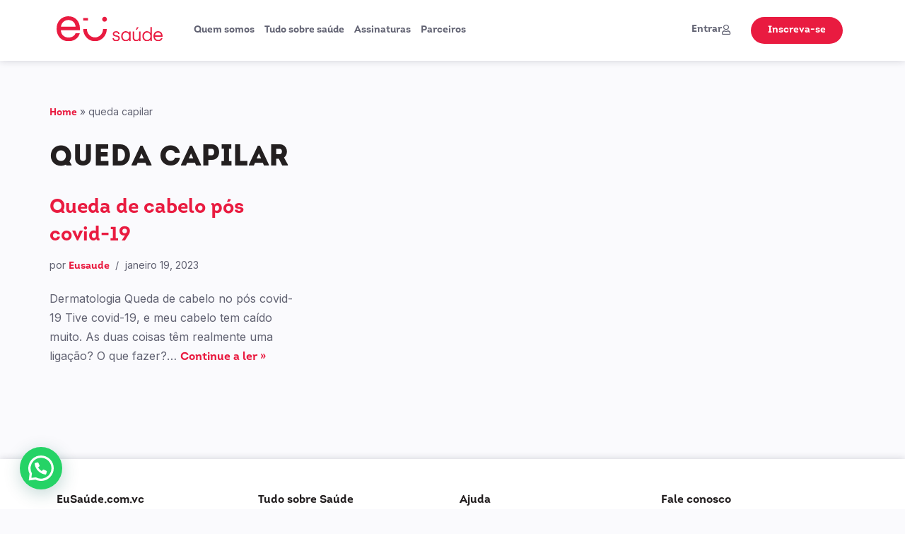

--- FILE ---
content_type: text/html; charset=UTF-8
request_url: https://eusaude.com.vc/tag/queda-capilar/
body_size: 20184
content:
<!DOCTYPE html>
<html lang="pt-BR">

<head>
	
	<meta charset="UTF-8">
	<meta name="viewport" content="width=device-width, initial-scale=1, minimum-scale=1">
	<link rel="profile" href="https://gmpg.org/xfn/11">
		<meta name='robots' content='index, follow, max-image-preview:large, max-snippet:-1, max-video-preview:-1' />

	<!-- This site is optimized with the Yoast SEO plugin v23.8 - https://yoast.com/wordpress/plugins/seo/ -->
	<title>queda capilar Archives - EUSAUDE.COM.VC</title>
	<link rel="canonical" href="https://eusaude.com.vc/tag/queda-capilar/" />
	<meta property="og:locale" content="pt_BR" />
	<meta property="og:type" content="article" />
	<meta property="og:title" content="queda capilar Archives - EUSAUDE.COM.VC" />
	<meta property="og:url" content="https://eusaude.com.vc/tag/queda-capilar/" />
	<meta property="og:site_name" content="EUSAUDE.COM.VC" />
	<meta name="twitter:card" content="summary_large_image" />
	<script type="application/ld+json" class="yoast-schema-graph">{"@context":"https://schema.org","@graph":[{"@type":"CollectionPage","@id":"https://eusaude.com.vc/tag/queda-capilar/","url":"https://eusaude.com.vc/tag/queda-capilar/","name":"queda capilar Archives - EUSAUDE.COM.VC","isPartOf":{"@id":"https://eusaude.com.vc/#website"},"breadcrumb":{"@id":"https://eusaude.com.vc/tag/queda-capilar/#breadcrumb"},"inLanguage":"pt-BR"},{"@type":"BreadcrumbList","@id":"https://eusaude.com.vc/tag/queda-capilar/#breadcrumb","itemListElement":[{"@type":"ListItem","position":1,"name":"Home","item":"https://eusaude.com.vc/"},{"@type":"ListItem","position":2,"name":"queda capilar"}]},{"@type":"WebSite","@id":"https://eusaude.com.vc/#website","url":"https://eusaude.com.vc/","name":"EUSAUDE.COM.VC","description":"","potentialAction":[{"@type":"SearchAction","target":{"@type":"EntryPoint","urlTemplate":"https://eusaude.com.vc/?s={search_term_string}"},"query-input":{"@type":"PropertyValueSpecification","valueRequired":true,"valueName":"search_term_string"}}],"inLanguage":"pt-BR"}]}</script>
	<!-- / Yoast SEO plugin. -->


<link rel='dns-prefetch' href='//stats.wp.com' />
<link rel='stylesheet' id='premium-addons-css' href='https://eusaude.com.vc/wp-content/plugins/premium-addons-for-elementor/assets/frontend/min-css/premium-addons.min.css?ver=4.10.63' media='all' />
<style id='safe-svg-svg-icon-style-inline-css'>
.safe-svg-cover{text-align:center}.safe-svg-cover .safe-svg-inside{display:inline-block;max-width:100%}.safe-svg-cover svg{height:100%;max-height:100%;max-width:100%;width:100%}

</style>
<link rel='stylesheet' id='mediaelement-css' href='https://eusaude.com.vc/wp-includes/js/mediaelement/mediaelementplayer-legacy.min.css?ver=4.2.17' media='all' />
<link rel='stylesheet' id='wp-mediaelement-css' href='https://eusaude.com.vc/wp-includes/js/mediaelement/wp-mediaelement.min.css?ver=6.7' media='all' />
<style id='jetpack-sharing-buttons-style-inline-css'>
.jetpack-sharing-buttons__services-list{display:flex;flex-direction:row;flex-wrap:wrap;gap:0;list-style-type:none;margin:5px;padding:0}.jetpack-sharing-buttons__services-list.has-small-icon-size{font-size:12px}.jetpack-sharing-buttons__services-list.has-normal-icon-size{font-size:16px}.jetpack-sharing-buttons__services-list.has-large-icon-size{font-size:24px}.jetpack-sharing-buttons__services-list.has-huge-icon-size{font-size:36px}@media print{.jetpack-sharing-buttons__services-list{display:none!important}}.editor-styles-wrapper .wp-block-jetpack-sharing-buttons{gap:0;padding-inline-start:0}ul.jetpack-sharing-buttons__services-list.has-background{padding:1.25em 2.375em}
</style>
<style id='joinchat-button-style-inline-css'>
.wp-block-joinchat-button{border:none!important;text-align:center}.wp-block-joinchat-button figure{display:table;margin:0 auto;padding:0}.wp-block-joinchat-button figcaption{font:normal normal 400 .6em/2em var(--wp--preset--font-family--system-font,sans-serif);margin:0;padding:0}.wp-block-joinchat-button .joinchat-button__qr{background-color:#fff;border:6px solid #25d366;border-radius:30px;box-sizing:content-box;display:block;height:200px;margin:auto;overflow:hidden;padding:10px;width:200px}.wp-block-joinchat-button .joinchat-button__qr canvas,.wp-block-joinchat-button .joinchat-button__qr img{display:block;margin:auto}.wp-block-joinchat-button .joinchat-button__link{align-items:center;background-color:#25d366;border:6px solid #25d366;border-radius:30px;display:inline-flex;flex-flow:row nowrap;justify-content:center;line-height:1.25em;margin:0 auto;text-decoration:none}.wp-block-joinchat-button .joinchat-button__link:before{background:transparent var(--joinchat-ico) no-repeat center;background-size:100%;content:"";display:block;height:1.5em;margin:-.75em .75em -.75em 0;width:1.5em}.wp-block-joinchat-button figure+.joinchat-button__link{margin-top:10px}@media (orientation:landscape)and (min-height:481px),(orientation:portrait)and (min-width:481px){.wp-block-joinchat-button.joinchat-button--qr-only figure+.joinchat-button__link{display:none}}@media (max-width:480px),(orientation:landscape)and (max-height:480px){.wp-block-joinchat-button figure{display:none}}

</style>
<link rel='stylesheet' id='jet-engine-frontend-css' href='https://eusaude.com.vc/wp-content/plugins/jet-engine/assets/css/frontend.css?ver=3.1.4' media='all' />
<style id='classic-theme-styles-inline-css'>
/*! This file is auto-generated */
.wp-block-button__link{color:#fff;background-color:#32373c;border-radius:9999px;box-shadow:none;text-decoration:none;padding:calc(.667em + 2px) calc(1.333em + 2px);font-size:1.125em}.wp-block-file__button{background:#32373c;color:#fff;text-decoration:none}
</style>
<style id='global-styles-inline-css'>
:root{--wp--preset--aspect-ratio--square: 1;--wp--preset--aspect-ratio--4-3: 4/3;--wp--preset--aspect-ratio--3-4: 3/4;--wp--preset--aspect-ratio--3-2: 3/2;--wp--preset--aspect-ratio--2-3: 2/3;--wp--preset--aspect-ratio--16-9: 16/9;--wp--preset--aspect-ratio--9-16: 9/16;--wp--preset--color--black: #000000;--wp--preset--color--cyan-bluish-gray: #abb8c3;--wp--preset--color--white: #ffffff;--wp--preset--color--pale-pink: #f78da7;--wp--preset--color--vivid-red: #cf2e2e;--wp--preset--color--luminous-vivid-orange: #ff6900;--wp--preset--color--luminous-vivid-amber: #fcb900;--wp--preset--color--light-green-cyan: #7bdcb5;--wp--preset--color--vivid-green-cyan: #00d084;--wp--preset--color--pale-cyan-blue: #8ed1fc;--wp--preset--color--vivid-cyan-blue: #0693e3;--wp--preset--color--vivid-purple: #9b51e0;--wp--preset--color--neve-link-color: var(--nv-primary-accent);--wp--preset--color--neve-link-hover-color: var(--nv-secondary-accent);--wp--preset--color--nv-site-bg: var(--nv-site-bg);--wp--preset--color--nv-light-bg: var(--nv-light-bg);--wp--preset--color--nv-dark-bg: var(--nv-dark-bg);--wp--preset--color--neve-text-color: var(--nv-text-color);--wp--preset--color--nv-text-dark-bg: var(--nv-text-dark-bg);--wp--preset--color--nv-c-1: var(--nv-c-1);--wp--preset--color--nv-c-2: var(--nv-c-2);--wp--preset--gradient--vivid-cyan-blue-to-vivid-purple: linear-gradient(135deg,rgba(6,147,227,1) 0%,rgb(155,81,224) 100%);--wp--preset--gradient--light-green-cyan-to-vivid-green-cyan: linear-gradient(135deg,rgb(122,220,180) 0%,rgb(0,208,130) 100%);--wp--preset--gradient--luminous-vivid-amber-to-luminous-vivid-orange: linear-gradient(135deg,rgba(252,185,0,1) 0%,rgba(255,105,0,1) 100%);--wp--preset--gradient--luminous-vivid-orange-to-vivid-red: linear-gradient(135deg,rgba(255,105,0,1) 0%,rgb(207,46,46) 100%);--wp--preset--gradient--very-light-gray-to-cyan-bluish-gray: linear-gradient(135deg,rgb(238,238,238) 0%,rgb(169,184,195) 100%);--wp--preset--gradient--cool-to-warm-spectrum: linear-gradient(135deg,rgb(74,234,220) 0%,rgb(151,120,209) 20%,rgb(207,42,186) 40%,rgb(238,44,130) 60%,rgb(251,105,98) 80%,rgb(254,248,76) 100%);--wp--preset--gradient--blush-light-purple: linear-gradient(135deg,rgb(255,206,236) 0%,rgb(152,150,240) 100%);--wp--preset--gradient--blush-bordeaux: linear-gradient(135deg,rgb(254,205,165) 0%,rgb(254,45,45) 50%,rgb(107,0,62) 100%);--wp--preset--gradient--luminous-dusk: linear-gradient(135deg,rgb(255,203,112) 0%,rgb(199,81,192) 50%,rgb(65,88,208) 100%);--wp--preset--gradient--pale-ocean: linear-gradient(135deg,rgb(255,245,203) 0%,rgb(182,227,212) 50%,rgb(51,167,181) 100%);--wp--preset--gradient--electric-grass: linear-gradient(135deg,rgb(202,248,128) 0%,rgb(113,206,126) 100%);--wp--preset--gradient--midnight: linear-gradient(135deg,rgb(2,3,129) 0%,rgb(40,116,252) 100%);--wp--preset--font-size--small: 13px;--wp--preset--font-size--medium: 20px;--wp--preset--font-size--large: 36px;--wp--preset--font-size--x-large: 42px;--wp--preset--spacing--20: 0.44rem;--wp--preset--spacing--30: 0.67rem;--wp--preset--spacing--40: 1rem;--wp--preset--spacing--50: 1.5rem;--wp--preset--spacing--60: 2.25rem;--wp--preset--spacing--70: 3.38rem;--wp--preset--spacing--80: 5.06rem;--wp--preset--shadow--natural: 6px 6px 9px rgba(0, 0, 0, 0.2);--wp--preset--shadow--deep: 12px 12px 50px rgba(0, 0, 0, 0.4);--wp--preset--shadow--sharp: 6px 6px 0px rgba(0, 0, 0, 0.2);--wp--preset--shadow--outlined: 6px 6px 0px -3px rgba(255, 255, 255, 1), 6px 6px rgba(0, 0, 0, 1);--wp--preset--shadow--crisp: 6px 6px 0px rgba(0, 0, 0, 1);}:where(.is-layout-flex){gap: 0.5em;}:where(.is-layout-grid){gap: 0.5em;}body .is-layout-flex{display: flex;}.is-layout-flex{flex-wrap: wrap;align-items: center;}.is-layout-flex > :is(*, div){margin: 0;}body .is-layout-grid{display: grid;}.is-layout-grid > :is(*, div){margin: 0;}:where(.wp-block-columns.is-layout-flex){gap: 2em;}:where(.wp-block-columns.is-layout-grid){gap: 2em;}:where(.wp-block-post-template.is-layout-flex){gap: 1.25em;}:where(.wp-block-post-template.is-layout-grid){gap: 1.25em;}.has-black-color{color: var(--wp--preset--color--black) !important;}.has-cyan-bluish-gray-color{color: var(--wp--preset--color--cyan-bluish-gray) !important;}.has-white-color{color: var(--wp--preset--color--white) !important;}.has-pale-pink-color{color: var(--wp--preset--color--pale-pink) !important;}.has-vivid-red-color{color: var(--wp--preset--color--vivid-red) !important;}.has-luminous-vivid-orange-color{color: var(--wp--preset--color--luminous-vivid-orange) !important;}.has-luminous-vivid-amber-color{color: var(--wp--preset--color--luminous-vivid-amber) !important;}.has-light-green-cyan-color{color: var(--wp--preset--color--light-green-cyan) !important;}.has-vivid-green-cyan-color{color: var(--wp--preset--color--vivid-green-cyan) !important;}.has-pale-cyan-blue-color{color: var(--wp--preset--color--pale-cyan-blue) !important;}.has-vivid-cyan-blue-color{color: var(--wp--preset--color--vivid-cyan-blue) !important;}.has-vivid-purple-color{color: var(--wp--preset--color--vivid-purple) !important;}.has-neve-link-color-color{color: var(--wp--preset--color--neve-link-color) !important;}.has-neve-link-hover-color-color{color: var(--wp--preset--color--neve-link-hover-color) !important;}.has-nv-site-bg-color{color: var(--wp--preset--color--nv-site-bg) !important;}.has-nv-light-bg-color{color: var(--wp--preset--color--nv-light-bg) !important;}.has-nv-dark-bg-color{color: var(--wp--preset--color--nv-dark-bg) !important;}.has-neve-text-color-color{color: var(--wp--preset--color--neve-text-color) !important;}.has-nv-text-dark-bg-color{color: var(--wp--preset--color--nv-text-dark-bg) !important;}.has-nv-c-1-color{color: var(--wp--preset--color--nv-c-1) !important;}.has-nv-c-2-color{color: var(--wp--preset--color--nv-c-2) !important;}.has-black-background-color{background-color: var(--wp--preset--color--black) !important;}.has-cyan-bluish-gray-background-color{background-color: var(--wp--preset--color--cyan-bluish-gray) !important;}.has-white-background-color{background-color: var(--wp--preset--color--white) !important;}.has-pale-pink-background-color{background-color: var(--wp--preset--color--pale-pink) !important;}.has-vivid-red-background-color{background-color: var(--wp--preset--color--vivid-red) !important;}.has-luminous-vivid-orange-background-color{background-color: var(--wp--preset--color--luminous-vivid-orange) !important;}.has-luminous-vivid-amber-background-color{background-color: var(--wp--preset--color--luminous-vivid-amber) !important;}.has-light-green-cyan-background-color{background-color: var(--wp--preset--color--light-green-cyan) !important;}.has-vivid-green-cyan-background-color{background-color: var(--wp--preset--color--vivid-green-cyan) !important;}.has-pale-cyan-blue-background-color{background-color: var(--wp--preset--color--pale-cyan-blue) !important;}.has-vivid-cyan-blue-background-color{background-color: var(--wp--preset--color--vivid-cyan-blue) !important;}.has-vivid-purple-background-color{background-color: var(--wp--preset--color--vivid-purple) !important;}.has-neve-link-color-background-color{background-color: var(--wp--preset--color--neve-link-color) !important;}.has-neve-link-hover-color-background-color{background-color: var(--wp--preset--color--neve-link-hover-color) !important;}.has-nv-site-bg-background-color{background-color: var(--wp--preset--color--nv-site-bg) !important;}.has-nv-light-bg-background-color{background-color: var(--wp--preset--color--nv-light-bg) !important;}.has-nv-dark-bg-background-color{background-color: var(--wp--preset--color--nv-dark-bg) !important;}.has-neve-text-color-background-color{background-color: var(--wp--preset--color--neve-text-color) !important;}.has-nv-text-dark-bg-background-color{background-color: var(--wp--preset--color--nv-text-dark-bg) !important;}.has-nv-c-1-background-color{background-color: var(--wp--preset--color--nv-c-1) !important;}.has-nv-c-2-background-color{background-color: var(--wp--preset--color--nv-c-2) !important;}.has-black-border-color{border-color: var(--wp--preset--color--black) !important;}.has-cyan-bluish-gray-border-color{border-color: var(--wp--preset--color--cyan-bluish-gray) !important;}.has-white-border-color{border-color: var(--wp--preset--color--white) !important;}.has-pale-pink-border-color{border-color: var(--wp--preset--color--pale-pink) !important;}.has-vivid-red-border-color{border-color: var(--wp--preset--color--vivid-red) !important;}.has-luminous-vivid-orange-border-color{border-color: var(--wp--preset--color--luminous-vivid-orange) !important;}.has-luminous-vivid-amber-border-color{border-color: var(--wp--preset--color--luminous-vivid-amber) !important;}.has-light-green-cyan-border-color{border-color: var(--wp--preset--color--light-green-cyan) !important;}.has-vivid-green-cyan-border-color{border-color: var(--wp--preset--color--vivid-green-cyan) !important;}.has-pale-cyan-blue-border-color{border-color: var(--wp--preset--color--pale-cyan-blue) !important;}.has-vivid-cyan-blue-border-color{border-color: var(--wp--preset--color--vivid-cyan-blue) !important;}.has-vivid-purple-border-color{border-color: var(--wp--preset--color--vivid-purple) !important;}.has-neve-link-color-border-color{border-color: var(--wp--preset--color--neve-link-color) !important;}.has-neve-link-hover-color-border-color{border-color: var(--wp--preset--color--neve-link-hover-color) !important;}.has-nv-site-bg-border-color{border-color: var(--wp--preset--color--nv-site-bg) !important;}.has-nv-light-bg-border-color{border-color: var(--wp--preset--color--nv-light-bg) !important;}.has-nv-dark-bg-border-color{border-color: var(--wp--preset--color--nv-dark-bg) !important;}.has-neve-text-color-border-color{border-color: var(--wp--preset--color--neve-text-color) !important;}.has-nv-text-dark-bg-border-color{border-color: var(--wp--preset--color--nv-text-dark-bg) !important;}.has-nv-c-1-border-color{border-color: var(--wp--preset--color--nv-c-1) !important;}.has-nv-c-2-border-color{border-color: var(--wp--preset--color--nv-c-2) !important;}.has-vivid-cyan-blue-to-vivid-purple-gradient-background{background: var(--wp--preset--gradient--vivid-cyan-blue-to-vivid-purple) !important;}.has-light-green-cyan-to-vivid-green-cyan-gradient-background{background: var(--wp--preset--gradient--light-green-cyan-to-vivid-green-cyan) !important;}.has-luminous-vivid-amber-to-luminous-vivid-orange-gradient-background{background: var(--wp--preset--gradient--luminous-vivid-amber-to-luminous-vivid-orange) !important;}.has-luminous-vivid-orange-to-vivid-red-gradient-background{background: var(--wp--preset--gradient--luminous-vivid-orange-to-vivid-red) !important;}.has-very-light-gray-to-cyan-bluish-gray-gradient-background{background: var(--wp--preset--gradient--very-light-gray-to-cyan-bluish-gray) !important;}.has-cool-to-warm-spectrum-gradient-background{background: var(--wp--preset--gradient--cool-to-warm-spectrum) !important;}.has-blush-light-purple-gradient-background{background: var(--wp--preset--gradient--blush-light-purple) !important;}.has-blush-bordeaux-gradient-background{background: var(--wp--preset--gradient--blush-bordeaux) !important;}.has-luminous-dusk-gradient-background{background: var(--wp--preset--gradient--luminous-dusk) !important;}.has-pale-ocean-gradient-background{background: var(--wp--preset--gradient--pale-ocean) !important;}.has-electric-grass-gradient-background{background: var(--wp--preset--gradient--electric-grass) !important;}.has-midnight-gradient-background{background: var(--wp--preset--gradient--midnight) !important;}.has-small-font-size{font-size: var(--wp--preset--font-size--small) !important;}.has-medium-font-size{font-size: var(--wp--preset--font-size--medium) !important;}.has-large-font-size{font-size: var(--wp--preset--font-size--large) !important;}.has-x-large-font-size{font-size: var(--wp--preset--font-size--x-large) !important;}
:where(.wp-block-post-template.is-layout-flex){gap: 1.25em;}:where(.wp-block-post-template.is-layout-grid){gap: 1.25em;}
:where(.wp-block-columns.is-layout-flex){gap: 2em;}:where(.wp-block-columns.is-layout-grid){gap: 2em;}
:root :where(.wp-block-pullquote){font-size: 1.5em;line-height: 1.6;}
</style>
<link rel='stylesheet' id='ihc_front_end_style-css' href='https://eusaude.com.vc/wp-content/plugins/indeed-membership-pro/assets/css/style.min.css?ver=11.5' media='all' />
<link rel='stylesheet' id='ihc_templates_style-css' href='https://eusaude.com.vc/wp-content/plugins/indeed-membership-pro/assets/css/templates.min.css?ver=11.5' media='all' />
<link rel='stylesheet' id='uap_esh-public-style-css' href='https://eusaude.com.vc/wp-content/plugins/uap-extended-shortcodes/assets/css/public.css?ver=6.7' media='all' />
<link rel='stylesheet' id='uap_kit-public-style-css' href='https://eusaude.com.vc/wp-content/plugins/uap-extension-kit/assets/css/public.css?ver=6.7' media='all' />
<link rel='stylesheet' id='ump_mga-public-style-css' href='https://eusaude.com.vc/wp-content/plugins/ump-my-group-accounts/assets/css/public.css?ver=6.7' media='all' />
<link rel='stylesheet' id='wsl-widget-css' href='https://eusaude.com.vc/wp-content/plugins/wordpress-social-login/assets/css/style.css?ver=6.7' media='all' />
<link rel='stylesheet' id='neve-style-css' href='https://eusaude.com.vc/wp-content/themes/neve/style-main-new.min.css?ver=3.8.16' media='all' />
<style id='neve-style-inline-css'>
.nv-meta-list li.meta:not(:last-child):after { content:"/" }.nv-meta-list .no-mobile{
			display:none;
		}.nv-meta-list li.last::after{
			content: ""!important;
		}@media (min-width: 769px) {
			.nv-meta-list .no-mobile {
				display: inline-block;
			}
			.nv-meta-list li.last:not(:last-child)::after {
		 		content: "/" !important;
			}
		}
 :root{ --container: 748px;--postwidth:100%; --primarybtnbg: var(--nv-primary-accent); --primarybtnhoverbg: var(--nv-primary-accent); --primarybtncolor: #fff; --secondarybtncolor: var(--nv-primary-accent); --primarybtnhovercolor: #fff; --secondarybtnhovercolor: var(--nv-primary-accent);--primarybtnborderradius:3px;--secondarybtnborderradius:3px;--secondarybtnborderwidth:3px;--btnpadding:13px 15px;--primarybtnpadding:13px 15px;--secondarybtnpadding:calc(13px - 3px) calc(15px - 3px); --bodyfontfamily: Arial,Helvetica,sans-serif; --bodyfontsize: 15px; --bodylineheight: 1.6; --bodyletterspacing: 0px; --bodyfontweight: 400; --h1fontsize: 36px; --h1fontweight: 700; --h1lineheight: 1.2; --h1letterspacing: 0px; --h1texttransform: none; --h2fontsize: 28px; --h2fontweight: 700; --h2lineheight: 1.3; --h2letterspacing: 0px; --h2texttransform: none; --h3fontsize: 24px; --h3fontweight: 700; --h3lineheight: 1.4; --h3letterspacing: 0px; --h3texttransform: none; --h4fontsize: 20px; --h4fontweight: 700; --h4lineheight: 1.6; --h4letterspacing: 0px; --h4texttransform: none; --h5fontsize: 16px; --h5fontweight: 700; --h5lineheight: 1.6; --h5letterspacing: 0px; --h5texttransform: none; --h6fontsize: 14px; --h6fontweight: 700; --h6lineheight: 1.6; --h6letterspacing: 0px; --h6texttransform: none;--formfieldborderwidth:2px;--formfieldborderradius:3px; --formfieldbgcolor: var(--nv-site-bg); --formfieldbordercolor: #dddddd; --formfieldcolor: var(--nv-text-color);--formfieldpadding:10px 12px; } .single-post-container .alignfull > [class*="__inner-container"], .single-post-container .alignwide > [class*="__inner-container"]{ max-width:718px } .nv-meta-list{ --avatarsize: 20px; } .single .nv-meta-list{ --avatarsize: 20px; } .nv-is-boxed.nv-comments-wrap{ --padding:20px; } .nv-is-boxed.comment-respond{ --padding:20px; } .single:not(.single-product), .page{ --c-vspace:0 0 0 0;; } .global-styled{ --bgcolor: var(--nv-site-bg); } .header-top{ --rowbcolor: var(--nv-light-bg); --color: var(--nv-text-color); --bgcolor: var(--nv-site-bg); } .header-main{ --rowbcolor: var(--nv-light-bg); --color: var(--nv-text-color); --bgcolor: var(--nv-site-bg); } .header-bottom{ --rowbcolor: var(--nv-light-bg); --color: var(--nv-text-color); --bgcolor: var(--nv-site-bg); } .header-menu-sidebar-bg{ --justify: flex-start; --textalign: left;--flexg: 1;--wrapdropdownwidth: auto; --color: var(--nv-text-color); --bgcolor: var(--nv-site-bg); } .header-menu-sidebar{ width: 360px; } .builder-item--logo{ --maxwidth: 120px; --fs: 24px;--padding:10px 0;--margin:0; --textalign: left;--justify: flex-start; } .builder-item--nav-icon,.header-menu-sidebar .close-sidebar-panel .navbar-toggle{ --borderradius:0; } .builder-item--nav-icon{ --label-margin:0 5px 0 0;;--padding:10px 15px;--margin:0; } .builder-item--primary-menu{ --hovercolor: var(--nv-secondary-accent); --hovertextcolor: var(--nv-text-color); --activecolor: var(--nv-primary-accent); --spacing: 20px; --height: 25px;--padding:0;--margin:0; --fontsize: 1em; --lineheight: 1.6; --letterspacing: 0px; --fontweight: 500; --texttransform: none; --iconsize: 1em; } .hfg-is-group.has-primary-menu .inherit-ff{ --inheritedfw: 500; } .footer-top-inner .row{ grid-template-columns:1fr 1fr 1fr; --valign: flex-start; } .footer-top{ --rowbcolor: var(--nv-light-bg); --color: var(--nv-text-color); --bgcolor: var(--nv-site-bg); } .footer-main-inner .row{ grid-template-columns:1fr 1fr 1fr; --valign: flex-start; } .footer-main{ --rowbcolor: var(--nv-light-bg); --color: var(--nv-text-color); --bgcolor: var(--nv-site-bg); } .footer-bottom-inner .row{ grid-template-columns:1fr 1fr 1fr; --valign: flex-start; } .footer-bottom{ --rowbcolor: var(--nv-light-bg); --color: var(--nv-text-dark-bg); --bgcolor: var(--nv-dark-bg); } @media(min-width: 576px){ :root{ --container: 992px;--postwidth:50%;--btnpadding:13px 15px;--primarybtnpadding:13px 15px;--secondarybtnpadding:calc(13px - 3px) calc(15px - 3px); --bodyfontsize: 16px; --bodylineheight: 1.6; --bodyletterspacing: 0px; --h1fontsize: 38px; --h1lineheight: 1.2; --h1letterspacing: 0px; --h2fontsize: 30px; --h2lineheight: 1.2; --h2letterspacing: 0px; --h3fontsize: 26px; --h3lineheight: 1.4; --h3letterspacing: 0px; --h4fontsize: 22px; --h4lineheight: 1.5; --h4letterspacing: 0px; --h5fontsize: 18px; --h5lineheight: 1.6; --h5letterspacing: 0px; --h6fontsize: 14px; --h6lineheight: 1.6; --h6letterspacing: 0px; } .single-post-container .alignfull > [class*="__inner-container"], .single-post-container .alignwide > [class*="__inner-container"]{ max-width:962px } .nv-meta-list{ --avatarsize: 20px; } .single .nv-meta-list{ --avatarsize: 20px; } .nv-is-boxed.nv-comments-wrap{ --padding:30px; } .nv-is-boxed.comment-respond{ --padding:30px; } .single:not(.single-product), .page{ --c-vspace:0 0 0 0;; } .header-menu-sidebar-bg{ --justify: flex-start; --textalign: left;--flexg: 1;--wrapdropdownwidth: auto; } .header-menu-sidebar{ width: 360px; } .builder-item--logo{ --maxwidth: 120px; --fs: 24px;--padding:10px 0;--margin:0; --textalign: left;--justify: flex-start; } .builder-item--nav-icon{ --label-margin:0 5px 0 0;;--padding:10px 15px;--margin:0; } .builder-item--primary-menu{ --spacing: 20px; --height: 25px;--padding:0;--margin:0; --fontsize: 1em; --lineheight: 1.6; --letterspacing: 0px; --iconsize: 1em; } }@media(min-width: 960px){ :root{ --container: 1170px;--postwidth:33.333333333333%;--btnpadding:13px 15px;--primarybtnpadding:13px 15px;--secondarybtnpadding:calc(13px - 3px) calc(15px - 3px); --bodyfontsize: 16px; --bodylineheight: 1.7; --bodyletterspacing: 0px; --h1fontsize: 40px; --h1lineheight: 1.1; --h1letterspacing: 0px; --h2fontsize: 32px; --h2lineheight: 1.2; --h2letterspacing: 0px; --h3fontsize: 28px; --h3lineheight: 1.4; --h3letterspacing: 0px; --h4fontsize: 24px; --h4lineheight: 1.5; --h4letterspacing: 0px; --h5fontsize: 20px; --h5lineheight: 1.6; --h5letterspacing: 0px; --h6fontsize: 16px; --h6lineheight: 1.6; --h6letterspacing: 0px; } body:not(.single):not(.archive):not(.blog):not(.search):not(.error404) .neve-main > .container .col, body.post-type-archive-course .neve-main > .container .col, body.post-type-archive-llms_membership .neve-main > .container .col{ max-width: 100%; } body:not(.single):not(.archive):not(.blog):not(.search):not(.error404) .nv-sidebar-wrap, body.post-type-archive-course .nv-sidebar-wrap, body.post-type-archive-llms_membership .nv-sidebar-wrap{ max-width: 0%; } .neve-main > .archive-container .nv-index-posts.col{ max-width: 100%; } .neve-main > .archive-container .nv-sidebar-wrap{ max-width: 0%; } .neve-main > .single-post-container .nv-single-post-wrap.col{ max-width: 70%; } .single-post-container .alignfull > [class*="__inner-container"], .single-post-container .alignwide > [class*="__inner-container"]{ max-width:789px } .container-fluid.single-post-container .alignfull > [class*="__inner-container"], .container-fluid.single-post-container .alignwide > [class*="__inner-container"]{ max-width:calc(70% + 15px) } .neve-main > .single-post-container .nv-sidebar-wrap{ max-width: 30%; } .nv-meta-list{ --avatarsize: 20px; } .single .nv-meta-list{ --avatarsize: 20px; } .nv-is-boxed.nv-comments-wrap{ --padding:40px; } .nv-is-boxed.comment-respond{ --padding:40px; } .single:not(.single-product), .page{ --c-vspace:0 0 0 0;; } .header-menu-sidebar-bg{ --justify: flex-start; --textalign: left;--flexg: 1;--wrapdropdownwidth: auto; } .header-menu-sidebar{ width: 360px; } .builder-item--logo{ --maxwidth: 120px; --fs: 24px;--padding:10px 0;--margin:0; --textalign: left;--justify: flex-start; } .builder-item--nav-icon{ --label-margin:0 5px 0 0;;--padding:10px 15px;--margin:0; } .builder-item--primary-menu{ --spacing: 20px; --height: 25px;--padding:0;--margin:0; --fontsize: 1em; --lineheight: 1.6; --letterspacing: 0px; --iconsize: 1em; } }.nv-content-wrap .elementor a:not(.button):not(.wp-block-file__button){ text-decoration: none; }:root{--nv-primary-accent:#2f5aae;--nv-secondary-accent:#2f5aae;--nv-site-bg:#ffffff;--nv-light-bg:#f4f5f7;--nv-dark-bg:#121212;--nv-text-color:#272626;--nv-text-dark-bg:#ffffff;--nv-c-1:#9463ae;--nv-c-2:#be574b;--nv-fallback-ff:Arial, Helvetica, sans-serif;}
:root{--e-global-color-nvprimaryaccent:#2f5aae;--e-global-color-nvsecondaryaccent:#2f5aae;--e-global-color-nvsitebg:#ffffff;--e-global-color-nvlightbg:#f4f5f7;--e-global-color-nvdarkbg:#121212;--e-global-color-nvtextcolor:#272626;--e-global-color-nvtextdarkbg:#ffffff;--e-global-color-nvc1:#9463ae;--e-global-color-nvc2:#be574b;}
</style>
<link rel='stylesheet' id='jet-fb-option-field-select-css' href='https://eusaude.com.vc/wp-content/plugins/jetformbuilder/modules/option-field/assets/build/select.css?ver=2a1ee580fcfe246db061' media='all' />
<link rel='stylesheet' id='jet-fb-option-field-checkbox-css' href='https://eusaude.com.vc/wp-content/plugins/jetformbuilder/modules/option-field/assets/build/checkbox.css?ver=61b80f67a764a3165786' media='all' />
<link rel='stylesheet' id='jet-fb-option-field-radio-css' href='https://eusaude.com.vc/wp-content/plugins/jetformbuilder/modules/option-field/assets/build/radio.css?ver=7c6d0d4d7df91e6bd6a4' media='all' />
<link rel='stylesheet' id='jet-fb-advanced-choices-css' href='https://eusaude.com.vc/wp-content/plugins/jetformbuilder/modules/advanced-choices/assets/build/main.css?ver=ca05550a7cac3b9b55a3' media='all' />
<link rel='stylesheet' id='jet-fb-wysiwyg-css' href='https://eusaude.com.vc/wp-content/plugins/jetformbuilder/modules/wysiwyg/assets/build/wysiwyg.css?ver=d285f407a2eb42f59621' media='all' />
<link rel='stylesheet' id='jet-fb-switcher-css' href='https://eusaude.com.vc/wp-content/plugins/jetformbuilder/modules/switcher/assets/build/switcher.css?ver=06c887a8b9195e5a119d' media='all' />
<link rel='stylesheet' id='jet-popup-frontend-css' href='https://eusaude.com.vc/wp-content/plugins/jet-popup/assets/css/jet-popup-frontend.css?ver=2.0.0' media='all' />
<link rel='stylesheet' id='elementor-frontend-css' href='https://eusaude.com.vc/wp-content/plugins/elementor/assets/css/frontend.min.css?ver=3.25.6' media='all' />
<link rel='stylesheet' id='elementor-post-217-css' href='https://eusaude.com.vc/wp-content/uploads/elementor/css/post-217.css?ver=1731701019' media='all' />
<link rel='stylesheet' id='elementor-icons-css' href='https://eusaude.com.vc/wp-content/plugins/elementor/assets/lib/eicons/css/elementor-icons.min.css?ver=5.32.0' media='all' />
<link rel='stylesheet' id='swiper-css' href='https://eusaude.com.vc/wp-content/plugins/elementor/assets/lib/swiper/v8/css/swiper.min.css?ver=8.4.5' media='all' />
<link rel='stylesheet' id='e-swiper-css' href='https://eusaude.com.vc/wp-content/plugins/elementor/assets/css/conditionals/e-swiper.min.css?ver=3.25.6' media='all' />
<link rel='stylesheet' id='elementor-post-1257-css' href='https://eusaude.com.vc/wp-content/uploads/elementor/css/post-1257.css?ver=1731700786' media='all' />
<link rel='stylesheet' id='elementor-pro-css' href='https://eusaude.com.vc/wp-content/plugins/elementor-pro/assets/css/frontend.min.css?ver=3.21.2' media='all' />
<link rel='stylesheet' id='jet-tabs-frontend-css' href='https://eusaude.com.vc/wp-content/plugins/jet-tabs/assets/css/jet-tabs-frontend.css?ver=2.1.21' media='all' />
<link rel='stylesheet' id='elementor-post-93-css' href='https://eusaude.com.vc/wp-content/uploads/elementor/css/post-93.css?ver=1731700786' media='all' />
<link rel='stylesheet' id='elementor-post-100-css' href='https://eusaude.com.vc/wp-content/uploads/elementor/css/post-100.css?ver=1731700786' media='all' />
<link rel='stylesheet' id='joinchat-css' href='https://eusaude.com.vc/wp-content/plugins/creame-whatsapp-me/public/css/joinchat.min.css?ver=5.1.8' media='all' />
<link rel='stylesheet' id='uap_public_style-css' href='https://eusaude.com.vc/wp-content/plugins/indeed-affiliate-pro/assets/css/main_public.min.css?ver=8.4' media='all' />
<link rel='stylesheet' id='uap_templates-css' href='https://eusaude.com.vc/wp-content/plugins/indeed-affiliate-pro/assets/css/templates.min.css?ver=8.4' media='all' />
<link rel='stylesheet' id='google-fonts-1-css' href='https://fonts.googleapis.com/css?family=Inter%3A100%2C100italic%2C200%2C200italic%2C300%2C300italic%2C400%2C400italic%2C500%2C500italic%2C600%2C600italic%2C700%2C700italic%2C800%2C800italic%2C900%2C900italic&#038;display=auto&#038;ver=6.7' media='all' />
<link rel='stylesheet' id='elementor-icons-shared-0-css' href='https://eusaude.com.vc/wp-content/plugins/elementor/assets/lib/font-awesome/css/fontawesome.min.css?ver=5.15.3' media='all' />
<link rel='stylesheet' id='elementor-icons-fa-solid-css' href='https://eusaude.com.vc/wp-content/plugins/elementor/assets/lib/font-awesome/css/solid.min.css?ver=5.15.3' media='all' />
<link rel='stylesheet' id='elementor-icons-fa-regular-css' href='https://eusaude.com.vc/wp-content/plugins/elementor/assets/lib/font-awesome/css/regular.min.css?ver=5.15.3' media='all' />
<link rel='stylesheet' id='elementor-icons-fa-brands-css' href='https://eusaude.com.vc/wp-content/plugins/elementor/assets/lib/font-awesome/css/brands.min.css?ver=5.15.3' media='all' />
<link rel="preconnect" href="https://fonts.gstatic.com/" crossorigin><script src="https://eusaude.com.vc/wp-includes/js/jquery/jquery.min.js?ver=3.7.1" id="jquery-core-js"></script>
<script src="https://eusaude.com.vc/wp-includes/js/jquery/jquery-migrate.min.js?ver=3.4.1" id="jquery-migrate-js"></script>
<script src="https://eusaude.com.vc/wp-content/plugins/indeed-membership-pro/assets/js/jquery-ui.min.js?ver=11.5" id="ihc-jquery-ui-js"></script>
<script id="ihc-front_end_js-js-extra">
var ihc_translated_labels = {"delete_level":"Tem certeza de que deseja excluir esse n\u00edvel?","cancel_level":"Tem certeza que deseja cancelar este n\u00edvel?"};
</script>
<script src="https://eusaude.com.vc/wp-content/plugins/indeed-membership-pro/assets/js/functions.min.js?ver=11.5" id="ihc-front_end_js-js"></script>
<script id="ihc-front_end_js-js-after">
var ihc_site_url='https://eusaude.com.vc';
var ihc_plugin_url='https://eusaude.com.vc/wp-content/plugins/indeed-membership-pro/';
var ihc_ajax_url='https://eusaude.com.vc/wp-admin/admin-ajax.php';
var ihcStripeMultiply='100';
</script>
<script src="https://eusaude.com.vc/wp-content/plugins/uap-extended-shortcodes/assets/js/public.js" id="uap_esh-public-js-js"></script>
<script src="https://eusaude.com.vc/wp-content/plugins/uap-extension-kit/assets/js/public.js" id="uap_kit-public-js-js"></script>
<script src="https://eusaude.com.vc/wp-content/plugins/ump-my-group-accounts/assets/js/public.js" id="ump_mga-public-js-js"></script>
<script id="wpgmza_data-js-extra">
var wpgmza_google_api_status = {"message":"Enqueued","code":"ENQUEUED"};
</script>
<script src="https://eusaude.com.vc/wp-content/plugins/wp-google-maps/wpgmza_data.js?ver=6.7" id="wpgmza_data-js"></script>
<script src="https://eusaude.com.vc/wp-content/plugins/indeed-affiliate-pro/assets/js/public-functions.min.js?ver=8.4" id="uap-public-functions-js"></script>
<script id="uap-public-functions-js-after">
var ajax_url='https://eusaude.com.vc/wp-admin/admin-ajax.php';
</script>
<link rel="https://api.w.org/" href="https://eusaude.com.vc/wp-json/" /><link rel="alternate" title="JSON" type="application/json" href="https://eusaude.com.vc/wp-json/wp/v2/tags/351" /><meta name="generator" content="WordPress 6.7" />
<!-- HFCM by 99 Robots - Snippet # 5: Datepicker Theme -->
<style>

	/* 	:::::::::::::::::: */
	/* 	DATEPICKER THEME */
	/* 	:::::::::::::::::: */

	.ui-widget-content {
		background: #fff !important;
		box-shadow: 0px 10px 50px rgb(0 0 0 / 20%) !important;
		border-radius: 10px !important;
	}
	
	.ui-datepicker td span, .ui-datepicker td a {
		padding: 10px !important;
		color: #333 !important;
		
	}
	
	.ui-widget-header {
		background: #e91c40 !important;
	}
	
</style>	
<!-- /end HFCM by 99 Robots -->
<!-- HFCM by 99 Robots - Snippet # 13: HotJar -->
<!-- Hotjar Tracking Code for https://eusaude.com.vc/ -->
<script>
    (function(h,o,t,j,a,r){
        h.hj=h.hj||function(){(h.hj.q=h.hj.q||[]).push(arguments)};
        h._hjSettings={hjid:3456058,hjsv:6};
        a=o.getElementsByTagName('head')[0];
        r=o.createElement('script');r.async=1;
        r.src=t+h._hjSettings.hjid+j+h._hjSettings.hjsv;
        a.appendChild(r);
    })(window,document,'https://static.hotjar.com/c/hotjar-','.js?sv=');
</script>
<!-- /end HFCM by 99 Robots -->

<script type='text/javascript' src='https://eusaude.com.vc/wp-content/uploads/winp-css-js/8409.js?ver=1683313995'></script>
<meta name='uap-token' content='99f0b9e3e3'><meta name='ump-token' content='b92c35b3f3'>	<style>img#wpstats{display:none}</style>
		<meta name="generator" content="Elementor 3.25.6; features: additional_custom_breakpoints, e_optimized_control_loading; settings: css_print_method-external, google_font-enabled, font_display-auto">

<!-- /* 	:::::::::::::::::: */
/* 	CARD POST */
/* 	:::::::::::::::::: */

.card-post-title.position-inferior {

}

.card-post-title.position-superior {

} -->
	

	

			<style>
				.e-con.e-parent:nth-of-type(n+4):not(.e-lazyloaded):not(.e-no-lazyload),
				.e-con.e-parent:nth-of-type(n+4):not(.e-lazyloaded):not(.e-no-lazyload) * {
					background-image: none !important;
				}
				@media screen and (max-height: 1024px) {
					.e-con.e-parent:nth-of-type(n+3):not(.e-lazyloaded):not(.e-no-lazyload),
					.e-con.e-parent:nth-of-type(n+3):not(.e-lazyloaded):not(.e-no-lazyload) * {
						background-image: none !important;
					}
				}
				@media screen and (max-height: 640px) {
					.e-con.e-parent:nth-of-type(n+2):not(.e-lazyloaded):not(.e-no-lazyload),
					.e-con.e-parent:nth-of-type(n+2):not(.e-lazyloaded):not(.e-no-lazyload) * {
						background-image: none !important;
					}
				}
			</style>
			<link rel="icon" href="https://eusaude.com.vc/wp-content/uploads/2022/10/favicon-150x150.png" sizes="32x32" />
<link rel="icon" href="https://eusaude.com.vc/wp-content/uploads/2022/10/favicon.png" sizes="192x192" />
<link rel="apple-touch-icon" href="https://eusaude.com.vc/wp-content/uploads/2022/10/favicon.png" />
<meta name="msapplication-TileImage" content="https://eusaude.com.vc/wp-content/uploads/2022/10/favicon.png" />

	</head>

<body  class="archive tag tag-queda-capilar tag-351  nv-blog-grid nv-sidebar-full-width menu_sidebar_slide_left elementor-default elementor-kit-1257" id="neve_body"  >
<div class="wrapper">
	
	<header class="header"  >
		<a class="neve-skip-link show-on-focus" href="#content" >
			Pular para o conteúdo		</a>
				<div data-elementor-type="header" data-elementor-id="93" class="elementor elementor-93 elementor-location-header" data-elementor-post-type="elementor_library">
					<section class="elementor-section elementor-top-section elementor-element elementor-element-fa6eb1d elementor-section-boxed elementor-section-height-default elementor-section-height-default" data-id="fa6eb1d" data-element_type="section">
						<div class="elementor-container elementor-column-gap-default">
					<div class="elementor-column elementor-col-100 elementor-top-column elementor-element elementor-element-08e0de0" data-id="08e0de0" data-element_type="column">
			<div class="elementor-widget-wrap elementor-element-populated">
						<div class="elementor-element elementor-element-f67ebe0 elementor-widget elementor-widget-html" data-id="f67ebe0" data-element_type="widget" data-widget_type="html.default">
				<div class="elementor-widget-container">
					</div>
				</div>
					</div>
		</div>
					</div>
		</section>
				<section class="elementor-section elementor-top-section elementor-element elementor-element-90e3340 elementor-section-boxed elementor-section-height-default elementor-section-height-default" data-id="90e3340" data-element_type="section" id="header-no-logged" data-settings="{&quot;background_background&quot;:&quot;classic&quot;}">
						<div class="elementor-container elementor-column-gap-default">
					<div class="elementor-column elementor-col-33 elementor-top-column elementor-element elementor-element-0aed986" data-id="0aed986" data-element_type="column">
			<div class="elementor-widget-wrap elementor-element-populated">
						<div class="elementor-element elementor-element-baeca73 elementor-widget elementor-widget-image" data-id="baeca73" data-element_type="widget" data-widget_type="image.default">
				<div class="elementor-widget-container">
														<a href="/">
							<img width="165" height="38" src="https://eusaude.com.vc/wp-content/uploads/2022/09/logo-eusaude.svg" class="attachment-large size-large wp-image-195" alt="" />								</a>
													</div>
				</div>
					</div>
		</div>
				<div class="elementor-column elementor-col-33 elementor-top-column elementor-element elementor-element-b5636be" data-id="b5636be" data-element_type="column">
			<div class="elementor-widget-wrap elementor-element-populated">
						<div class="elementor-element elementor-element-d88da69 elementor-hidden-tablet elementor-hidden-mobile elementor-nav-menu--dropdown-tablet elementor-nav-menu__text-align-aside elementor-nav-menu--toggle elementor-nav-menu--burger elementor-widget elementor-widget-nav-menu" data-id="d88da69" data-element_type="widget" data-settings="{&quot;layout&quot;:&quot;horizontal&quot;,&quot;submenu_icon&quot;:{&quot;value&quot;:&quot;&lt;i class=\&quot;fas fa-caret-down\&quot;&gt;&lt;\/i&gt;&quot;,&quot;library&quot;:&quot;fa-solid&quot;},&quot;toggle&quot;:&quot;burger&quot;}" data-widget_type="nav-menu.default">
				<div class="elementor-widget-container">
						<nav class="elementor-nav-menu--main elementor-nav-menu__container elementor-nav-menu--layout-horizontal e--pointer-none">
				<ul id="menu-1-d88da69" class="elementor-nav-menu"><li class="menu-item menu-item-type-post_type menu-item-object-page menu-item-1146"><a href="https://eusaude.com.vc/quem-somos/" class="elementor-item">Quem somos</a></li>
<li class="menu-item menu-item-type-post_type menu-item-object-page menu-item-1142"><a href="https://eusaude.com.vc/tudo-sobre-saude/" class="elementor-item">Tudo sobre saúde</a></li>
<li class="menu-item menu-item-type-post_type menu-item-object-page menu-item-7872"><a href="https://eusaude.com.vc/planos/" class="elementor-item">Assinaturas</a></li>
<li class="menu-item menu-item-type-post_type menu-item-object-page menu-item-11040"><a href="https://eusaude.com.vc/nossos-parceiros/" class="elementor-item">Parceiros</a></li>
</ul>			</nav>
					<div class="elementor-menu-toggle" role="button" tabindex="0" aria-label="Alternar menu" aria-expanded="false">
			<i aria-hidden="true" role="presentation" class="elementor-menu-toggle__icon--open eicon-menu-bar"></i><i aria-hidden="true" role="presentation" class="elementor-menu-toggle__icon--close eicon-close"></i>			<span class="elementor-screen-only">Menu</span>
		</div>
					<nav class="elementor-nav-menu--dropdown elementor-nav-menu__container" aria-hidden="true">
				<ul id="menu-2-d88da69" class="elementor-nav-menu"><li class="menu-item menu-item-type-post_type menu-item-object-page menu-item-1146"><a href="https://eusaude.com.vc/quem-somos/" class="elementor-item" tabindex="-1">Quem somos</a></li>
<li class="menu-item menu-item-type-post_type menu-item-object-page menu-item-1142"><a href="https://eusaude.com.vc/tudo-sobre-saude/" class="elementor-item" tabindex="-1">Tudo sobre saúde</a></li>
<li class="menu-item menu-item-type-post_type menu-item-object-page menu-item-7872"><a href="https://eusaude.com.vc/planos/" class="elementor-item" tabindex="-1">Assinaturas</a></li>
<li class="menu-item menu-item-type-post_type menu-item-object-page menu-item-11040"><a href="https://eusaude.com.vc/nossos-parceiros/" class="elementor-item" tabindex="-1">Parceiros</a></li>
</ul>			</nav>
				</div>
				</div>
				<div class="elementor-element elementor-element-5399ea9 elementor-nav-menu--stretch elementor-hidden-desktop elementor-nav-menu--dropdown-tablet elementor-nav-menu__text-align-aside elementor-nav-menu--toggle elementor-nav-menu--burger elementor-widget elementor-widget-nav-menu" data-id="5399ea9" data-element_type="widget" data-settings="{&quot;full_width&quot;:&quot;stretch&quot;,&quot;layout&quot;:&quot;horizontal&quot;,&quot;submenu_icon&quot;:{&quot;value&quot;:&quot;&lt;i class=\&quot;fas fa-caret-down\&quot;&gt;&lt;\/i&gt;&quot;,&quot;library&quot;:&quot;fa-solid&quot;},&quot;toggle&quot;:&quot;burger&quot;}" data-widget_type="nav-menu.default">
				<div class="elementor-widget-container">
						<nav class="elementor-nav-menu--main elementor-nav-menu__container elementor-nav-menu--layout-horizontal e--pointer-none">
				<ul id="menu-1-5399ea9" class="elementor-nav-menu"><li class="menu-item menu-item-type-post_type menu-item-object-page menu-item-16576"><a href="https://eusaude.com.vc/logout/" class="elementor-item">Logout</a></li>
</ul>			</nav>
					<div class="elementor-menu-toggle" role="button" tabindex="0" aria-label="Alternar menu" aria-expanded="false">
			<i aria-hidden="true" role="presentation" class="elementor-menu-toggle__icon--open eicon-menu-bar"></i><i aria-hidden="true" role="presentation" class="elementor-menu-toggle__icon--close eicon-close"></i>			<span class="elementor-screen-only">Menu</span>
		</div>
					<nav class="elementor-nav-menu--dropdown elementor-nav-menu__container" aria-hidden="true">
				<ul id="menu-2-5399ea9" class="elementor-nav-menu"><li class="menu-item menu-item-type-post_type menu-item-object-page menu-item-16576"><a href="https://eusaude.com.vc/logout/" class="elementor-item" tabindex="-1">Logout</a></li>
</ul>			</nav>
				</div>
				</div>
					</div>
		</div>
				<div class="elementor-column elementor-col-33 elementor-top-column elementor-element elementor-element-1dedaa6 elementor-hidden-tablet elementor-hidden-mobile" data-id="1dedaa6" data-element_type="column">
			<div class="elementor-widget-wrap elementor-element-populated">
						<div class="elementor-element elementor-element-9bc194c elementor-align-right elementor-widget__width-auto elementor-hidden-mobile elementor-widget elementor-widget-button" data-id="9bc194c" data-element_type="widget" id="btn-login" data-widget_type="button.default">
				<div class="elementor-widget-container">
							<div class="elementor-button-wrapper">
					<a class="elementor-button elementor-button-link elementor-size-sm" href="/login">
						<span class="elementor-button-content-wrapper">
						<span class="elementor-button-icon">
				<i aria-hidden="true" class="far fa-user"></i>			</span>
									<span class="elementor-button-text">Entrar</span>
					</span>
					</a>
				</div>
						</div>
				</div>
				<div class="elementor-element elementor-element-de9630f elementor-align-right elementor-widget__width-auto elementor-hidden-mobile elementor-widget elementor-widget-button" data-id="de9630f" data-element_type="widget" id="btn-register" data-widget_type="button.default">
				<div class="elementor-widget-container">
							<div class="elementor-button-wrapper">
					<a class="elementor-button elementor-button-link elementor-size-sm" href="/planos">
						<span class="elementor-button-content-wrapper">
									<span class="elementor-button-text">Inscreva-se</span>
					</span>
					</a>
				</div>
						</div>
				</div>
					</div>
		</div>
					</div>
		</section>
				<section class="elementor-section elementor-top-section elementor-element elementor-element-21c4e34 elementor-section-boxed elementor-section-height-default elementor-section-height-default" data-id="21c4e34" data-element_type="section">
						<div class="elementor-container elementor-column-gap-default">
					<div class="elementor-column elementor-col-100 elementor-top-column elementor-element elementor-element-ad281a5" data-id="ad281a5" data-element_type="column">
			<div class="elementor-widget-wrap elementor-element-populated">
						<div class="elementor-element elementor-element-f530f0f elementor-widget elementor-widget-html" data-id="f530f0f" data-element_type="widget" data-widget_type="html.default">
				<div class="elementor-widget-container">
					</div>
				</div>
					</div>
		</div>
					</div>
		</section>
				<section class="elementor-section elementor-top-section elementor-element elementor-element-6ae91b0 elementor-section-boxed elementor-section-height-default elementor-section-height-default" data-id="6ae91b0" data-element_type="section">
						<div class="elementor-container elementor-column-gap-default">
					<div class="elementor-column elementor-col-100 elementor-top-column elementor-element elementor-element-43b2bd5" data-id="43b2bd5" data-element_type="column">
			<div class="elementor-widget-wrap elementor-element-populated">
						<div class="elementor-element elementor-element-282add5 elementor-widget elementor-widget-html" data-id="282add5" data-element_type="widget" data-widget_type="html.default">
				<div class="elementor-widget-container">
			<div class="ihc-locker-wrap"><div class='ihc_locker_1 ihc_locker_1-st'>
							<div></div></div></div>		</div>
				</div>
					</div>
		</div>
					</div>
		</section>
				</div>
			</header>

	

	
	<main id="content" class="neve-main">

	<div class="container archive-container">

		
		<div class="row">
						<div class="nv-index-posts blog col">
				<div class="nv-page-title-wrap nv-big-title" >
	<div class="nv-page-title ">
		<small class="nv--yoast-breadcrumb neve-breadcrumbs-wrapper"><span><span><a href="https://eusaude.com.vc/">Home</a></span> &raquo; <span class="breadcrumb_last" aria-current="page">queda capilar</span></span></small>		<h1>queda capilar</h1>
					</div><!--.nv-page-title-->
</div> <!--.nv-page-title-wrap-->
	<div class="posts-wrapper"><article id="post-5198" class="post-5198 post type-post status-publish format-standard hentry category-condicoes-de-saude category-covid-19 category-saude-da-mulher category-saude-do-homem tag-covid tag-covid-19 tag-dermatologia tag-queda-capilar tag-queda-de-cabelo tag-queda-de-cabelo-pos-covid-19 tag-tratamento tag-tratamento-capilar layout-grid ">

	<div class="article-content-col">
		<div class="content">
			<h2 class="blog-entry-title entry-title"><a href="https://eusaude.com.vc/queda-de-cabelo-pos-covid-19/" rel="bookmark">Queda de cabelo pós covid-19</a></h2><ul class="nv-meta-list"><li  class="meta author vcard "><span class="author-name fn">por <a href="https://eusaude.com.vc/author/eusaude/" title="Posts de Eusaude" rel="author">Eusaude</a></span></li><li class="meta date posted-on "><time class="entry-date published" datetime="2023-01-19T16:51:02-03:00" content="2023-01-19">janeiro 19, 2023</time><time class="updated" datetime="2023-01-19T17:00:07-03:00">janeiro 19, 2023</time></li></ul><div class="excerpt-wrap entry-summary"><p>Dermatologia Queda de cabelo no pós covid-19 Tive covid-19, e meu cabelo tem caído muito. As duas coisas têm realmente uma ligação? O que fazer?&hellip;&nbsp;<a href="https://eusaude.com.vc/queda-de-cabelo-pos-covid-19/" rel="bookmark">Continue a ler &raquo;<span class="screen-reader-text">Queda de cabelo pós covid-19</span></a></p>
</div>		</div>
	</div>
</article>
</div>				<div class="w-100"></div>
							</div>
					</div>
	</div>

</main><!--/.neve-main-->

		<div data-elementor-type="footer" data-elementor-id="100" class="elementor elementor-100 elementor-location-footer" data-elementor-post-type="elementor_library">
					<section class="elementor-section elementor-top-section elementor-element elementor-element-912c624 elementor-section-boxed elementor-section-height-default elementor-section-height-default" data-id="912c624" data-element_type="section" data-settings="{&quot;background_background&quot;:&quot;classic&quot;}">
						<div class="elementor-container elementor-column-gap-default">
					<div class="elementor-column elementor-col-25 elementor-top-column elementor-element elementor-element-a97150a" data-id="a97150a" data-element_type="column">
			<div class="elementor-widget-wrap elementor-element-populated">
						<div class="elementor-element elementor-element-2435f59 elementor-widget elementor-widget-heading" data-id="2435f59" data-element_type="widget" data-widget_type="heading.default">
				<div class="elementor-widget-container">
			<h6 class="elementor-heading-title elementor-size-default">EuSaúde.com.vc</h6>		</div>
				</div>
				<div class="elementor-element elementor-element-f2aa8f8 elementor-nav-menu--dropdown-none elementor-widget elementor-widget-nav-menu" data-id="f2aa8f8" data-element_type="widget" data-settings="{&quot;layout&quot;:&quot;vertical&quot;,&quot;submenu_icon&quot;:{&quot;value&quot;:&quot;&lt;i class=\&quot;fas fa-caret-down\&quot;&gt;&lt;\/i&gt;&quot;,&quot;library&quot;:&quot;fa-solid&quot;}}" data-widget_type="nav-menu.default">
				<div class="elementor-widget-container">
						<nav class="elementor-nav-menu--main elementor-nav-menu__container elementor-nav-menu--layout-vertical e--pointer-none">
				<ul id="menu-1-f2aa8f8" class="elementor-nav-menu sm-vertical"><li class="menu-item menu-item-type-post_type menu-item-object-page menu-item-1143"><a href="https://eusaude.com.vc/quem-somos/" class="elementor-item">Quem somos</a></li>
<li class="menu-item menu-item-type-post_type menu-item-object-page menu-item-1155"><a href="https://eusaude.com.vc/apoiadores/" class="elementor-item">Parceiros</a></li>
<li class="menu-item menu-item-type-post_type menu-item-object-page menu-item-1229"><a href="https://eusaude.com.vc/planos/" class="elementor-item">Planos</a></li>
<li class="menu-item menu-item-type-post_type menu-item-object-page menu-item-2325"><a href="https://eusaude.com.vc/quero-ser-parceiro/" class="elementor-item">Quero ser parceiro</a></li>
</ul>			</nav>
						<nav class="elementor-nav-menu--dropdown elementor-nav-menu__container" aria-hidden="true">
				<ul id="menu-2-f2aa8f8" class="elementor-nav-menu sm-vertical"><li class="menu-item menu-item-type-post_type menu-item-object-page menu-item-1143"><a href="https://eusaude.com.vc/quem-somos/" class="elementor-item" tabindex="-1">Quem somos</a></li>
<li class="menu-item menu-item-type-post_type menu-item-object-page menu-item-1155"><a href="https://eusaude.com.vc/apoiadores/" class="elementor-item" tabindex="-1">Parceiros</a></li>
<li class="menu-item menu-item-type-post_type menu-item-object-page menu-item-1229"><a href="https://eusaude.com.vc/planos/" class="elementor-item" tabindex="-1">Planos</a></li>
<li class="menu-item menu-item-type-post_type menu-item-object-page menu-item-2325"><a href="https://eusaude.com.vc/quero-ser-parceiro/" class="elementor-item" tabindex="-1">Quero ser parceiro</a></li>
</ul>			</nav>
				</div>
				</div>
					</div>
		</div>
				<div class="elementor-column elementor-col-25 elementor-top-column elementor-element elementor-element-49e098d" data-id="49e098d" data-element_type="column">
			<div class="elementor-widget-wrap elementor-element-populated">
						<div class="elementor-element elementor-element-9878ea0 elementor-widget elementor-widget-heading" data-id="9878ea0" data-element_type="widget" data-widget_type="heading.default">
				<div class="elementor-widget-container">
			<h6 class="elementor-heading-title elementor-size-default">Tudo sobre Saúde</h6>		</div>
				</div>
				<div class="elementor-element elementor-element-f98fb74 elementor-nav-menu--dropdown-none elementor-widget elementor-widget-nav-menu" data-id="f98fb74" data-element_type="widget" data-settings="{&quot;layout&quot;:&quot;vertical&quot;,&quot;submenu_icon&quot;:{&quot;value&quot;:&quot;&lt;i class=\&quot;fas fa-caret-down\&quot;&gt;&lt;\/i&gt;&quot;,&quot;library&quot;:&quot;fa-solid&quot;}}" data-widget_type="nav-menu.default">
				<div class="elementor-widget-container">
						<nav class="elementor-nav-menu--main elementor-nav-menu__container elementor-nav-menu--layout-vertical e--pointer-none">
				<ul id="menu-1-f98fb74" class="elementor-nav-menu sm-vertical"><li class="menu-item menu-item-type-post_type menu-item-object-page menu-item-1147"><a href="https://eusaude.com.vc/tudo-sobre-saude/" class="elementor-item">Tudo sobre saúde</a></li>
<li class="menu-item menu-item-type-post_type menu-item-object-page menu-item-16913"><a href="https://eusaude.com.vc/revendedor-cadastro/" class="elementor-item">Seja um revendedor(a)</a></li>
</ul>			</nav>
						<nav class="elementor-nav-menu--dropdown elementor-nav-menu__container" aria-hidden="true">
				<ul id="menu-2-f98fb74" class="elementor-nav-menu sm-vertical"><li class="menu-item menu-item-type-post_type menu-item-object-page menu-item-1147"><a href="https://eusaude.com.vc/tudo-sobre-saude/" class="elementor-item" tabindex="-1">Tudo sobre saúde</a></li>
<li class="menu-item menu-item-type-post_type menu-item-object-page menu-item-16913"><a href="https://eusaude.com.vc/revendedor-cadastro/" class="elementor-item" tabindex="-1">Seja um revendedor(a)</a></li>
</ul>			</nav>
				</div>
				</div>
					</div>
		</div>
				<div class="elementor-column elementor-col-25 elementor-top-column elementor-element elementor-element-3381ca0" data-id="3381ca0" data-element_type="column">
			<div class="elementor-widget-wrap elementor-element-populated">
						<div class="elementor-element elementor-element-3877f6a elementor-widget elementor-widget-heading" data-id="3877f6a" data-element_type="widget" data-widget_type="heading.default">
				<div class="elementor-widget-container">
			<h6 class="elementor-heading-title elementor-size-default">Ajuda</h6>		</div>
				</div>
				<div class="elementor-element elementor-element-6d0d007 elementor-nav-menu--dropdown-none elementor-widget elementor-widget-nav-menu" data-id="6d0d007" data-element_type="widget" data-settings="{&quot;layout&quot;:&quot;vertical&quot;,&quot;submenu_icon&quot;:{&quot;value&quot;:&quot;&lt;i class=\&quot;fas fa-caret-down\&quot;&gt;&lt;\/i&gt;&quot;,&quot;library&quot;:&quot;fa-solid&quot;}}" data-widget_type="nav-menu.default">
				<div class="elementor-widget-container">
						<nav class="elementor-nav-menu--main elementor-nav-menu__container elementor-nav-menu--layout-vertical e--pointer-none">
				<ul id="menu-1-6d0d007" class="elementor-nav-menu sm-vertical"><li class="menu-item menu-item-type-post_type menu-item-object-page menu-item-12373"><a href="https://eusaude.com.vc/termos-de-uso/" class="elementor-item">Termos de uso</a></li>
<li class="menu-item menu-item-type-post_type menu-item-object-page menu-item-12377"><a href="https://eusaude.com.vc/politica-de-privacidade/" class="elementor-item">Política de privacidade</a></li>
<li class="menu-item menu-item-type-post_type menu-item-object-page menu-item-13252"><a href="https://eusaude.com.vc/principais-duvidas-faq/" class="elementor-item">Principais Dúvidas</a></li>
</ul>			</nav>
						<nav class="elementor-nav-menu--dropdown elementor-nav-menu__container" aria-hidden="true">
				<ul id="menu-2-6d0d007" class="elementor-nav-menu sm-vertical"><li class="menu-item menu-item-type-post_type menu-item-object-page menu-item-12373"><a href="https://eusaude.com.vc/termos-de-uso/" class="elementor-item" tabindex="-1">Termos de uso</a></li>
<li class="menu-item menu-item-type-post_type menu-item-object-page menu-item-12377"><a href="https://eusaude.com.vc/politica-de-privacidade/" class="elementor-item" tabindex="-1">Política de privacidade</a></li>
<li class="menu-item menu-item-type-post_type menu-item-object-page menu-item-13252"><a href="https://eusaude.com.vc/principais-duvidas-faq/" class="elementor-item" tabindex="-1">Principais Dúvidas</a></li>
</ul>			</nav>
				</div>
				</div>
					</div>
		</div>
				<div class="elementor-column elementor-col-25 elementor-top-column elementor-element elementor-element-1cdfbc4" data-id="1cdfbc4" data-element_type="column">
			<div class="elementor-widget-wrap elementor-element-populated">
						<div class="elementor-element elementor-element-bc4aca9 elementor-widget elementor-widget-heading" data-id="bc4aca9" data-element_type="widget" data-widget_type="heading.default">
				<div class="elementor-widget-container">
			<h6 class="elementor-heading-title elementor-size-default">Fale conosco</h6>		</div>
				</div>
				<div class="elementor-element elementor-element-1540094 elementor-widget elementor-widget-heading" data-id="1540094" data-element_type="widget" data-widget_type="heading.default">
				<div class="elementor-widget-container">
			<h6 class="elementor-heading-title elementor-size-default">Rua Universo 21, Bairro Santa Lucia <br>
Belo Horizonte, Minas Gerais <br>
CEP: 30350612<br><br>

Tel: (31) 99719-4869</h6>		</div>
				</div>
					</div>
		</div>
					</div>
		</section>
				<section class="elementor-section elementor-top-section elementor-element elementor-element-5115662 elementor-section-boxed elementor-section-height-default elementor-section-height-default" data-id="5115662" data-element_type="section" data-settings="{&quot;background_background&quot;:&quot;classic&quot;}">
						<div class="elementor-container elementor-column-gap-default">
					<div class="elementor-column elementor-col-33 elementor-top-column elementor-element elementor-element-d5569b9" data-id="d5569b9" data-element_type="column">
			<div class="elementor-widget-wrap elementor-element-populated">
						<div class="elementor-element elementor-element-e0fb953 elementor-widget__width-auto elementor-widget elementor-widget-text-editor" data-id="e0fb953" data-element_type="widget" data-widget_type="text-editor.default">
				<div class="elementor-widget-container">
							©2022 EuSaude						</div>
				</div>
					</div>
		</div>
				<div class="elementor-column elementor-col-33 elementor-top-column elementor-element elementor-element-14b616f" data-id="14b616f" data-element_type="column">
			<div class="elementor-widget-wrap elementor-element-populated">
						<div class="elementor-element elementor-element-6a3a5e8 elementor-widget elementor-widget-image" data-id="6a3a5e8" data-element_type="widget" data-widget_type="image.default">
				<div class="elementor-widget-container">
													<img width="67" height="32" src="https://eusaude.com.vc/wp-content/uploads/2022/09/icon-eusaude.svg" class="attachment-large size-large wp-image-197" alt="" />													</div>
				</div>
					</div>
		</div>
				<div class="elementor-column elementor-col-33 elementor-top-column elementor-element elementor-element-20b248c" data-id="20b248c" data-element_type="column">
			<div class="elementor-widget-wrap elementor-element-populated">
						<div class="elementor-element elementor-element-00aaf49 e-grid-align-right e-grid-align-mobile-center elementor-shape-rounded elementor-grid-0 elementor-widget elementor-widget-social-icons" data-id="00aaf49" data-element_type="widget" data-widget_type="social-icons.default">
				<div class="elementor-widget-container">
					<div class="elementor-social-icons-wrapper elementor-grid">
							<span class="elementor-grid-item">
					<a class="elementor-icon elementor-social-icon elementor-social-icon-facebook-f elementor-repeater-item-f3e42e5" href="https://www.facebook.com/profile.php?id=100084658665309" target="_blank">
						<span class="elementor-screen-only">Facebook-f</span>
						<i class="fab fa-facebook-f"></i>					</a>
				</span>
							<span class="elementor-grid-item">
					<a class="elementor-icon elementor-social-icon elementor-social-icon-instagram elementor-repeater-item-362b978" href="https://www.instagram.com/eusaude.com.vc/" target="_blank">
						<span class="elementor-screen-only">Instagram</span>
						<i class="fab fa-instagram"></i>					</a>
				</span>
							<span class="elementor-grid-item">
					<a class="elementor-icon elementor-social-icon elementor-social-icon-linkedin elementor-repeater-item-7b7ac61" href="https://www.linkedin.com/showcase/eusaudecomvc" target="_blank">
						<span class="elementor-screen-only">Linkedin</span>
						<i class="fab fa-linkedin"></i>					</a>
				</span>
							<span class="elementor-grid-item">
					<a class="elementor-icon elementor-social-icon elementor-social-icon-youtube elementor-repeater-item-e67d304" href="https://www.youtube.com/channel/UCBM9UnoFTEZ1vBQlA3kStBw" target="_blank">
						<span class="elementor-screen-only">Youtube</span>
						<i class="fab fa-youtube"></i>					</a>
				</span>
					</div>
				</div>
				</div>
					</div>
		</div>
					</div>
		</section>
				<section class="elementor-section elementor-top-section elementor-element elementor-element-dfaee03 elementor-section-boxed elementor-section-height-default elementor-section-height-default" data-id="dfaee03" data-element_type="section">
						<div class="elementor-container elementor-column-gap-default">
					<div class="elementor-column elementor-col-100 elementor-top-column elementor-element elementor-element-4226e77" data-id="4226e77" data-element_type="column">
			<div class="elementor-widget-wrap elementor-element-populated">
						<div class="elementor-element elementor-element-bde5e43 elementor-hidden-desktop elementor-hidden-tablet elementor-hidden-mobile elementor-widget elementor-widget-html" data-id="bde5e43" data-element_type="widget" data-widget_type="html.default">
				<div class="elementor-widget-container">
			<script>

/*
let regex = /[0-9]+@eusaude\.com\.vc/i;
let alertExibido = false;

if (regex.test('') && !alertExibido) {
  alert("Olá, pedimos a gentileza que atualize seu endereço de e-mail e/ou telefone em nosso cadastro.");
  document.location.href = "/minha-conta/";
  alertExibido = true;
}

/*
//if (sessionStorage.getItem('emailVerified') === 'true') {
	let regex = /[0-9]+@eusaude\.com\.vc/i;
	   if(regex.test(''))
	   {
	       
		  alert("Olá, pedimos a gentileza que atualize seu endereço e-mail e/ou telefone em nosso cadastro ");
		  
		  //sessionStorage.setItem('emailVerified', true);
		  document.location.href = "/minha-conta/";
		  }
}
*/
</script>		</div>
				</div>
					</div>
		</div>
					</div>
		</section>
				</div>
		
</div><!--/.wrapper-->
<!-- HFCM by 99 Robots - Snippet # 1: Default Css Js -->
<style>
	
	/* 	:::::::::::::::::: */
	/* 	HEADER */
	/* 	:::::::::::::::::: */
	
	#header-yes-logged {
		display: none;	
	}
	
	/* 	:::::::::::::::::: */
	/* 	CARD POST */
	/* 	:::::::::::::::::: */
	
	.box-post, .box-banner {
		position: relative;
		cursor: pointer !important;
    transition: all 0.2s linear !important;
		border-radius: 12px;
		opacity: 1 !important;
	}
	
	a:hover {
		opacity: 1 !important;
	}
	
	.box-post:hover, .box-banner:hover {
		box-shadow: 0 10px 0 1px rgb(222 223 236),0 0 0 1px rgb(222 223 236);
		transform: translateY(-10px);
		border-radius: 12px;
		opacity: 1 !important;
	}

	.card-post-title.position-inferior {

	}

	.card-post-title.position-superior {
		position: absolute;
    top: 15px;
	}

	/* 	:::::::::::::::::: */
	/* 	BUTTONS */
	/* 	:::::::::::::::::: */

	input[type="submit"] {
		border: none !important;
	}
	
	.button.button-primary {
		background-image: none !important;
	}
	
	.btn-full-line {
		margin-bottom: 0px !important;
	}	
	
	.btn-full-line a {
		width: 100% !important;
	}	
	
	.btn-full-line .elementor-button-text {
		text-align: left;
    padding-left: 20px;
	}
	
	/* 	:::::::::::::::::: */
	/* 	PROFILE */
	/* 	:::::::::::::::::: */
	
	.ihc-upload-image-wrapp {
		width: auto;
    display: inline-block;
	}
	
	.ihc-content-left {
		vertical-align: sub;
    width: 190px;
    display: inline-block;
	}
	
	.ihc-upload-avatar {
		border-color: var( --e-global-color-primary ) !important;
		color: var( --e-global-color-primary ) !important;
	}
	
	.ihc-upload-avatar:hover {
		background-color: var( --e-global-color-primary ) !important;
		color: #fff !important;
	}
	
	.ihc-no-avatar.ihc-member-photo {
		width: 80px;
    height: 80px;
    margin-right: 20px;
	}
	
	#user-image img {
		width: 30px;
		border-radius: 100px;
	}
	
	/* 	:::::::::::::::::: */
	/* 	LOGIN */
	/* 	:::::::::::::::::: */
	
	.ihc-login-template-11 .impu-form-input-remember:checked:before {
		border-color: #000 !important;
		top: 6px !important;
		left: 11px !important;
	}
	
	.impu-form-input-remember {
		padding: 14px !important;
	}
	
	.impu-form-links-pass a, .impu-form-links-reg a {
		color: var( --e-global-color-primary ) !important;
	}
	
	/* 	:::::::::::::::::: */
	/* 	PLANOS */
	/* 	:::::::::::::::::: */
	
	.box-fixed-nao {
		display: none !important;
	}
	
	/* 	:::::::::::::::::: */
	/* 	TABS */
	/* 	:::::::::::::::::: */
	
	.box-item-tab .elementor-element-populated {
		cursor: pointer;
		transition: all 0.2s linear !important;
		border-top: solid 3px #fffba6;
	}
	
	.box-item-tab .elementor-element-populated:hover {
		border-top: solid 3px var( --e-global-color-primary ) !important;
    background-color: #fff !important;
	}
	
	.box-item-tab .elementor-element-populated:hover a {
		color: var( --e-global-color-primary ) !important;
	}
	
	.ihc-complete-purchase-button, .ihc-loading-purchase-button, .ihc-purchase-wrapper input[type="submit"], #ihc-apply-discount {
		background-color: var( --e-global-color-primary ) !important;
	}
	
	.item-size-tab {
		width: 25% !important;
	}
	
	.item-size-tab .box-item-tab {
		width: 100% !important;
	}
	
	
	/* 	:::::::::::::::::: */
	/* 	TEXT */
	/* 	:::::::::::::::::: */
	
	.text-collapse{
		height: 100px;
    overflow: hidden;
	}
	
	/* 	:::::::::::::::::: */
	/* 	ASSINATURAS */
	/* 	:::::::::::::::::: */
	
	.ihc-account-subscr-list tbody td {
		height: 100px;
	}
	
	/* 	:::::::::::::::::: */
	/* 	DISABLED MODEL USER */
	/* 	:::::::::::::::::: */
	
	#area-dependentes .ihc-user-page-top-ap-wrapper, 
	#area-dependentes .ihc-ap-menu, 
	#area-dependentes .ihc-profile-box-title {
		display: none;
	}
	
	#adicionar-dependentes .ihc-user-page-top-ap-wrapper, 
	#adicionar-dependentes .ihc-ap-menu, 
	#adicionar-dependentes .ihc-profile-box-title {
		display: none;
	}
	
	/* 	:::::::::::::::::: */
	/* 	LIST DEPENDENTES */
	/* 	:::::::::::::::::: */
	
	#area-dependentes .fa-ihc {
		font-size: 18px;
		color: #000;
	}
	
	#area-dependentes .fa-ump_mga-delete-ihc {
		margin-left: 10px;
	}
	
	#area-dependentes .ihc-ap-theme-3 .ihc-account-tranz-list tr:nth-child(even) {
    background-color: #fffbf3 !important;
	}
	
	#area-dependentes .ihc-account-tranz-list tbody td, 
	#area-dependentes .ihc-account-tranz-list tbody th {
		box-shadow: none !important;
	}
	
	#area-dependentes .ump-mga-resend-bttn {
		background-color: #e91b41 !important;
	}
	
	/* 	:::::::::::::::::: */
	/* 	FORM DEPENDENTES */
	/* 	:::::::::::::::::: */
	
	#area-dependentes .ihc-profile-box-content .ihc-row .ihc-col-xs-12,
	#adicionar-dependentes .ihc-profile-box-content .ihc-row .ihc-col-xs-12 {
		padding: 30px;
    border: 1px solid #ffd838;
    border-radius: 10px;
    background-color: #fff8ec;
		color: #6d5223;
		margin-bottom: 20px;
	}
	
	#area-dependentes .ihc-profile-box-content:last-child .ihc-row .ihc-col-xs-12,
	#adicionar-dependentes .ihc-profile-box-content:last-child .ihc-row .ihc-col-xs-12 {
		padding: 0px;
    border: none;
    border-radius: 0px;
    background-color: transparent;
		color: inherit;
		margin-bottom: 20px;
	}
	
	#area-dependentes .ihc-profile-box-content .ihc-row .ihc-col-xs-12 p,
	#adicionar-dependentes .ihc-profile-box-content .ihc-row .ihc-col-xs-12 p {
		margin-bottom: 0px;
	}
	
	#area-dependentes form .ihc-account-title-label,
	#adicionar-dependentes form .ihc-account-title-label {
		margin-bottom: 10px;
	}
	
	#area-dependentes form input,
	#adicionar-dependentes form input {
	    margin-bottom: 20px;
			width: 100%;
	}
	
	#area-dependentes form input[type="submit"],
	#adicionar-dependentes form input[type="submit"] {
	    margin-top: 20px;
	}
	
	/* 	:::::::::::::::::: */
	/* 	FORM DEPENDENTES */
	/* 	:::::::::::::::::: */
	
	.btn-link-menu a {
		background-color:  var( --e-global-color-primary ) !important;
    color: #fff !important;
	}
		
	/* 	:::::::::::::::::: */
	/* 	APOIADORES */
	/* 	:::::::::::::::::: */
	
	.btn-apoiadores-page {
		display: none;
	}
	
	/* 	:::::::::::::::::: */
	/* 	ASSINATURAS */
	/* 	:::::::::::::::::: */
	
	#area-assinaturas .ihc-level-name-wrapp.ihc-content-left {
		display: table-cell !important;
		vertical-align: inherit !important;
	}
	
	/* 	:::::::::::::::::: */
	/* 	PAGAMENTOS */
	/* 	:::::::::::::::::: */
	
	#area-pagamentos .ihc-content-left {
		width: auto !important;
    vertical-align: inherit !important;
    display: table-cell !important;
	}
	
	/* 	:::::::::::::::::: */
	/* 	WHATS HOME */
	/* 	:::::::::::::::::: */
	
	#btn-home-whats .elementor-cta__icon {
		width: 70px;
		display: block;
		float: right;
	}
	
	#btn-home-whats .elementor-cta__description {
		width: 200px;
    display: block;
    float: right;
	}
	
	/* 	:::::::::::::::::: */
	/* 	TABLET E MOBILE */
	/* 	:::::::::::::::::: */
	
	@media (max-width: 767px){
	
		.item-size-tab {
			width: 100% !important;
		}
	}

</style>

<script>
		
	//WSantos
	
	jQuery(function() {
		
     // Link do post
		jQuery(".box-post").wrap("<a class='link-box'></a>");
		
		jQuery(".link-box").each(function(){
			jQuery(this).attr("href", jQuery(this).find(".box-post a").attr("href"));
		});
		
		// Link do post - FILTERS RADIO
		jQuery(".area-filter-posts").click(function(){
			setTimeout(function() { 
				jQuery(".box-post").wrap("<a class='link-box'></a>");
				jQuery(".link-box").each(function(){
					jQuery(this).attr("href", jQuery(this).find(".box-post a").attr("href"));
				});
    	}, 1500);
		});
		
		// Link do post - FILTERS SELECT
		jQuery(".area-filter-posts select").change(function(){
			setTimeout(function() { 
				jQuery(".box-post").wrap("<a class='link-box'></a>");
				jQuery(".link-box").each(function(){
					jQuery(this).attr("href", jQuery(this).find(".box-post a").attr("href"));
				});
    	}, 2000);
		});
		
		// Link do post - PAGINATION 
		jQuery(".jet-smart-filters-pagination").click(function(){
			setTimeout(function() { 
				jQuery(".box-post").wrap("<a class='link-box'></a>");
				jQuery(".link-box").each(function(){
					jQuery(this).attr("href", jQuery(this).find(".box-post a").attr("href"));
				});
    	}, 2000);
		});
		
		// Link do post - SEARCH BUTTON 
		jQuery(".jet-search-filter__submit").click(function(){
			setTimeout(function() { 
				jQuery(".box-post").wrap("<a class='link-box'></a>");
				jQuery(".link-box").each(function(){
					jQuery(this).attr("href", jQuery(this).find(".box-post a").attr("href"));
				});
    	}, 2000);
		});
		
		// Link do post - SEARCH FIELD 
		jQuery('.jet-search-filter__input').keyup(function(e){
				if(e.keyCode == 13)
				{
						setTimeout(function() { 
							jQuery(".box-post").wrap("<a class='link-box'></a>");
							jQuery(".link-box").each(function(){
								jQuery(this).attr("href", jQuery(this).find(".box-post a").attr("href"));
							});
						}, 1000);
				}
		});		
		
 		// User logged
		if(jQuery("#user-name a").html() !== "" && jQuery("#user-name a").html() !== undefined){
			jQuery("#header-no-logged").css("display", "none");
			jQuery("#header-yes-logged").css("display", "block");
		}
		
		// User logged HOME
		if(jQuery("#user-name a").html() !== "" && jQuery("#user-name a").html() !== undefined){
			jQuery("#box-home-logged").css("display", "block");
		}
		
		// Remember checked
		jQuery(".impu-form-input-remember").attr("checked", true);
		
		// Placeholder login
		jQuery("#iump_login_username").attr("placeholder", "CPF somente números ou e-mail");
					
		// Disabled Header user
		var urlParams = new URLSearchParams(window.location.search);
	  if(urlParams.get('edit') === "" || urlParams.get('edit') === undefined || urlParams.get('edit') === null){
			
			jQuery("#area-dependentes .ihc-user-page-top-ap-wrapper").remove();
			jQuery("#area-dependentes .ihc-ap-menu").remove();
			jQuery("#area-dependentes .ihc-profile-box-wrapper:first-child").remove();
			jQuery("#area-dependentes .ihc-profile-box-title").remove();
		}
		
		if(urlParams.get('ihc_ap_menu') === "ump_mga"){
			jQuery("#adicionar-dependentes .ihc-profile-box-wrapper").next().remove();
		}
		
		// Transform col 12 Dependentes
		jQuery("#area-dependentes form").parent().removeClass("ihc-col-xs-4");
		jQuery("#area-dependentes form").parent().addClass("ihc-col-xs-12");
		
		jQuery("#adicionar-dependentes form").parent().removeClass("ihc-col-xs-4");
		jQuery("#adicionar-dependentes form").parent().addClass("ihc-col-xs-12");

		// Translate
		if(jQuery('#area-dependentes input[type="submit"]').val() === "Edit Subscription"){
			jQuery('#area-dependentes input[type="submit"]').val("Atualizar dependente");
		}
		
		if(jQuery(".sweet-alert h2").html() === "Are You sure you want to delete?"){
			jQuery('.sweet-alert h2').html("Tem certeza de que deseja excluir?");
		}
		
		// Tabs
		jQuery(".box-item-tab").wrap('<a href="' + jQuery(".box-item-tab a").attr("href") + '" class="item-size-tab"></a>');
		
		// Apoiadores
		jQuery('.label-apoiadores-type-link').each(function(){
			var item_card = jQuery(this).data('page');
			
			if(item_card === 'sim'){
				jQuery(this).parent().find('.btn-apoiadores-page').css('display', 'block');
				jQuery(this).parent().find('.btn-apoiadores-link').css('display', 'none');
			}else{
				jQuery(this).parent().find('.btn-apoiadores-page').css('display', 'none');
				jQuery(this).parent().find('.btn-apoiadores-link').css('display', 'block');
			}
		}); 
		
		//Close Tab Filters
		
	  jQuery('#btn-close-tab-filters').click(function(){
			
			if(jQuery(".jet-tabs__control").find('.active-tab')){
				 jQuery(".jet-tabs__control").removeClass('active-tab');
				 jQuery(".jet-tabs__control").parent().parent().find('.jet-tabs__content').removeClass('active-content');
				 jQuery(".jet-tabs__control").parent().parent().find('.jet-tabs__content-wrapper').css('min-height', 'auto');
			}
			
		});		
		
	});

</script>

<script src="//embed.typeform.com/next/embed.js"></script>
<!-- /end HFCM by 99 Robots -->

<div class="joinchat joinchat--left" data-settings='{"telephone":"556140404001","mobile_only":false,"button_delay":1,"whatsapp_web":false,"qr":false,"message_views":2,"message_delay":10,"message_badge":true,"message_send":"Olá *EUSAUDE.COM.VC*\nEstava visitando a página *queda capilar* e gostaria de mais informações.","message_hash":"c3248516"}'>
	<div class="joinchat__button">
		<div class="joinchat__button__open"></div>
											<div class="joinchat__button__sendtext">Iniciar Chat</div>
						<svg class="joinchat__button__send" width="60" height="60" viewbox="0 0 400 400" stroke-linecap="round" stroke-width="33">
				<path class="joinchat_svg__plain" d="M168.83 200.504H79.218L33.04 44.284a1 1 0 0 1 1.386-1.188L365.083 199.04a1 1 0 0 1 .003 1.808L34.432 357.903a1 1 0 0 1-1.388-1.187l29.42-99.427"/>
				<path class="joinchat_svg__chat" d="M318.087 318.087c-52.982 52.982-132.708 62.922-195.725 29.82l-80.449 10.18 10.358-80.112C18.956 214.905 28.836 134.99 81.913 81.913c65.218-65.217 170.956-65.217 236.174 0 42.661 42.661 57.416 102.661 44.265 157.316"/>
			</svg>
							<div class="joinchat__badge">1</div>
										<div class="joinchat__tooltip"><div>💬 Precisa de Ajuda?</div></div>
					</div>
			<div class="joinchat__box">
			<div class="joinchat__header">
									<svg class="joinchat__wa" width="120" height="28" viewBox="0 0 120 28"><title>WhatsApp</title><path d="M117.2 17c0 .4-.2.7-.4 1-.1.3-.4.5-.7.7l-1 .2c-.5 0-.9 0-1.2-.2l-.7-.7a3 3 0 0 1-.4-1 5.4 5.4 0 0 1 0-2.3c0-.4.2-.7.4-1l.7-.7a2 2 0 0 1 1.1-.3 2 2 0 0 1 1.8 1l.4 1a5.3 5.3 0 0 1 0 2.3zm2.5-3c-.1-.7-.4-1.3-.8-1.7a4 4 0 0 0-1.3-1.2c-.6-.3-1.3-.4-2-.4-.6 0-1.2.1-1.7.4a3 3 0 0 0-1.2 1.1V11H110v13h2.7v-4.5c.4.4.8.8 1.3 1 .5.3 1 .4 1.6.4a4 4 0 0 0 3.2-1.5c.4-.5.7-1 .8-1.6.2-.6.3-1.2.3-1.9s0-1.3-.3-2zm-13.1 3c0 .4-.2.7-.4 1l-.7.7-1.1.2c-.4 0-.8 0-1-.2-.4-.2-.6-.4-.8-.7a3 3 0 0 1-.4-1 5.4 5.4 0 0 1 0-2.3c0-.4.2-.7.4-1 .1-.3.4-.5.7-.7a2 2 0 0 1 1-.3 2 2 0 0 1 1.9 1l.4 1a5.4 5.4 0 0 1 0 2.3zm1.7-4.7a4 4 0 0 0-3.3-1.6c-.6 0-1.2.1-1.7.4a3 3 0 0 0-1.2 1.1V11h-2.6v13h2.7v-4.5c.3.4.7.8 1.2 1 .6.3 1.1.4 1.7.4a4 4 0 0 0 3.2-1.5c.4-.5.6-1 .8-1.6.2-.6.3-1.2.3-1.9s-.1-1.3-.3-2c-.2-.6-.4-1.2-.8-1.6zm-17.5 3.2l1.7-5 1.7 5h-3.4zm.2-8.2l-5 13.4h3l1-3h5l1 3h3L94 7.3h-3zm-5.3 9.1l-.6-.8-1-.5a11.6 11.6 0 0 0-2.3-.5l-1-.3a2 2 0 0 1-.6-.3.7.7 0 0 1-.3-.6c0-.2 0-.4.2-.5l.3-.3h.5l.5-.1c.5 0 .9 0 1.2.3.4.1.6.5.6 1h2.5c0-.6-.2-1.1-.4-1.5a3 3 0 0 0-1-1 4 4 0 0 0-1.3-.5 7.7 7.7 0 0 0-3 0c-.6.1-1 .3-1.4.5l-1 1a3 3 0 0 0-.4 1.5 2 2 0 0 0 1 1.8l1 .5 1.1.3 2.2.6c.6.2.8.5.8 1l-.1.5-.4.4a2 2 0 0 1-.6.2 2.8 2.8 0 0 1-1.4 0 2 2 0 0 1-.6-.3l-.5-.5-.2-.8H77c0 .7.2 1.2.5 1.6.2.5.6.8 1 1 .4.3.9.5 1.4.6a8 8 0 0 0 3.3 0c.5 0 1-.2 1.4-.5a3 3 0 0 0 1-1c.3-.5.4-1 .4-1.6 0-.5 0-.9-.3-1.2zM74.7 8h-2.6v3h-1.7v1.7h1.7v5.8c0 .5 0 .9.2 1.2l.7.7 1 .3a7.8 7.8 0 0 0 2 0h.7v-2.1a3.4 3.4 0 0 1-.8 0l-1-.1-.2-1v-4.8h2V11h-2V8zm-7.6 9v.5l-.3.8-.7.6c-.2.2-.7.2-1.2.2h-.6l-.5-.2a1 1 0 0 1-.4-.4l-.1-.6.1-.6.4-.4.5-.3a4.8 4.8 0 0 1 1.2-.2 8.3 8.3 0 0 0 1.2-.2l.4-.3v1zm2.6 1.5v-5c0-.6 0-1.1-.3-1.5l-1-.8-1.4-.4a10.9 10.9 0 0 0-3.1 0l-1.5.6c-.4.2-.7.6-1 1a3 3 0 0 0-.5 1.5h2.7c0-.5.2-.9.5-1a2 2 0 0 1 1.3-.4h.6l.6.2.3.4.2.7c0 .3 0 .5-.3.6-.1.2-.4.3-.7.4l-1 .1a21.9 21.9 0 0 0-2.4.4l-1 .5c-.3.2-.6.5-.8.9-.2.3-.3.8-.3 1.3s.1 1 .3 1.3c.1.4.4.7.7 1l1 .4c.4.2.9.2 1.3.2a6 6 0 0 0 1.8-.2c.6-.2 1-.5 1.5-1a4 4 0 0 0 .2 1H70l-.3-1v-1.2zm-11-6.7c-.2-.4-.6-.6-1-.8-.5-.2-1-.3-1.8-.3-.5 0-1 .1-1.5.4a3 3 0 0 0-1.3 1.2v-5h-2.7v13.4H53v-5.1c0-1 .2-1.7.5-2.2.3-.4.9-.6 1.6-.6.6 0 1 .2 1.3.6.3.4.4 1 .4 1.8v5.5h2.7v-6c0-.6 0-1.2-.2-1.6 0-.5-.3-1-.5-1.3zm-14 4.7l-2.3-9.2h-2.8l-2.3 9-2.2-9h-3l3.6 13.4h3l2.2-9.2 2.3 9.2h3l3.6-13.4h-3l-2.1 9.2zm-24.5.2L18 15.6c-.3-.1-.6-.2-.8.2A20 20 0 0 1 16 17c-.2.2-.4.3-.7.1-.4-.2-1.5-.5-2.8-1.7-1-1-1.7-2-2-2.4-.1-.4 0-.5.2-.7l.5-.6.4-.6v-.6L10.4 8c-.3-.6-.6-.5-.8-.6H9c-.2 0-.6.1-.9.5C7.8 8.2 7 9 7 10.7c0 1.7 1.3 3.4 1.4 3.6.2.3 2.5 3.7 6 5.2l1.9.8c.8.2 1.6.2 2.2.1.6-.1 2-.8 2.3-1.6.3-.9.3-1.5.2-1.7l-.7-.4zM14 25.3c-2 0-4-.5-5.8-1.6l-.4-.2-4.4 1.1 1.2-4.2-.3-.5A11.5 11.5 0 0 1 22.1 5.7 11.5 11.5 0 0 1 14 25.3zM14 0A13.8 13.8 0 0 0 2 20.7L0 28l7.3-2A13.8 13.8 0 1 0 14 0z"/></svg>
								<div class="joinchat__close" title="Fechar"></div>
			</div>
			<div class="joinchat__box__scroll">
				<div class="joinchat__box__content">
					<div class="joinchat__message">📲 Esse canal é destinado ao <strong>atendimento comercial e suporte ao usuário</strong> (seg à sex - 09h às 18h).<br><br>🩺 Para atendimento de saúde acesse sua area logada e clique em <strong>Atendimento Médico 24h.</strong></div>				</div>
			</div>
		</div>
		<svg style="width:0;height:0;position:absolute"><defs><clipPath id="joinchat__peak_l"><path d="M17 25V0C17 12.877 6.082 14.9 1.031 15.91c-1.559.31-1.179 2.272.004 2.272C9.609 18.182 17 18.088 17 25z"/></clipPath><clipPath id="joinchat__peak_r"><path d="M0 25.68V0c0 13.23 10.92 15.3 15.97 16.34 1.56.32 1.18 2.34 0 2.34-8.58 0-15.97-.1-15.97 7Z"/></clipPath></defs></svg>
	</div>
			<script type='text/javascript'>
				const lazyloadRunObserver = () => {
					const lazyloadBackgrounds = document.querySelectorAll( `.e-con.e-parent:not(.e-lazyloaded)` );
					const lazyloadBackgroundObserver = new IntersectionObserver( ( entries ) => {
						entries.forEach( ( entry ) => {
							if ( entry.isIntersecting ) {
								let lazyloadBackground = entry.target;
								if( lazyloadBackground ) {
									lazyloadBackground.classList.add( 'e-lazyloaded' );
								}
								lazyloadBackgroundObserver.unobserve( entry.target );
							}
						});
					}, { rootMargin: '200px 0px 200px 0px' } );
					lazyloadBackgrounds.forEach( ( lazyloadBackground ) => {
						lazyloadBackgroundObserver.observe( lazyloadBackground );
					} );
				};
				const events = [
					'DOMContentLoaded',
					'elementor/lazyload/observe',
				];
				events.forEach( ( event ) => {
					document.addEventListener( event, lazyloadRunObserver );
				} );
			</script>
			<link rel='stylesheet' id='widget-image-css' href='https://eusaude.com.vc/wp-content/plugins/elementor/assets/css/widget-image.min.css?ver=3.25.6' media='all' />
<link rel='stylesheet' id='widget-heading-css' href='https://eusaude.com.vc/wp-content/plugins/elementor/assets/css/widget-heading.min.css?ver=3.25.6' media='all' />
<style id='dummy-handle-inline-css'>
.ihc-locker-wrap{}
</style>
<link rel='stylesheet' id='widget-text-editor-css' href='https://eusaude.com.vc/wp-content/plugins/elementor/assets/css/widget-text-editor.min.css?ver=3.25.6' media='all' />
<link rel='stylesheet' id='widget-social-icons-css' href='https://eusaude.com.vc/wp-content/plugins/elementor/assets/css/widget-social-icons.min.css?ver=3.25.6' media='all' />
<link rel='stylesheet' id='e-apple-webkit-css' href='https://eusaude.com.vc/wp-content/plugins/elementor/assets/css/conditionals/apple-webkit.min.css?ver=3.25.6' media='all' />
<script id="neve-script-js-extra">
var NeveProperties = {"ajaxurl":"https:\/\/eusaude.com.vc\/wp-admin\/admin-ajax.php","nonce":"2ab6771e82","isRTL":"","isCustomize":""};
</script>
<script src="https://eusaude.com.vc/wp-content/themes/neve/assets/js/build/modern/frontend.js?ver=3.8.16" id="neve-script-js" async></script>
<script id="neve-script-js-after">
	var html = document.documentElement;
	var theme = html.getAttribute('data-neve-theme') || 'light';
	var variants = {"logo":{"light":{"src":false,"srcset":false,"sizes":false},"dark":{"src":false,"srcset":false,"sizes":false},"same":true}};

	function setCurrentTheme( theme ) {
		var pictures = document.getElementsByClassName( 'neve-site-logo' );
		for(var i = 0; i<pictures.length; i++) {
			var picture = pictures.item(i);
			if( ! picture ) {
				continue;
			};
			var fileExt = picture.src.slice((Math.max(0, picture.src.lastIndexOf(".")) || Infinity) + 1);
			if ( fileExt === 'svg' ) {
				picture.removeAttribute('width');
				picture.removeAttribute('height');
				picture.style = 'width: var(--maxwidth)';
			}
			var compId = picture.getAttribute('data-variant');
			if ( compId && variants[compId] ) {
				var isConditional = variants[compId]['same'];
				if ( theme === 'light' || isConditional || variants[compId]['dark']['src'] === false ) {
					picture.src = variants[compId]['light']['src'];
					picture.srcset = variants[compId]['light']['srcset'] || '';
					picture.sizes = variants[compId]['light']['sizes'];
					continue;
				};
				picture.src = variants[compId]['dark']['src'];
				picture.srcset = variants[compId]['dark']['srcset'] || '';
				picture.sizes = variants[compId]['dark']['sizes'];
			};
		};
	};

	var observer = new MutationObserver(function(mutations) {
		mutations.forEach(function(mutation) {
			if (mutation.type == 'attributes') {
				theme = html.getAttribute('data-neve-theme');
				setCurrentTheme(theme);
			};
		});
	});

	observer.observe(html, {
		attributes: true
	});
function toggleAriaClick() { function toggleAriaExpanded(toggle = 'true') { document.querySelectorAll('button.navbar-toggle').forEach(function(el) { if ( el.classList.contains('caret-wrap') ) { return; } el.setAttribute('aria-expanded', 'true' === el.getAttribute('aria-expanded') ? 'false' : toggle); }); } toggleAriaExpanded(); if ( document.body.hasAttribute('data-ftrap-listener') ) { return; } document.body.setAttribute('data-ftrap-listener', 'true'); document.addEventListener('ftrap-end', function() { toggleAriaExpanded('false'); }); }
</script>
<script src="https://eusaude.com.vc/wp-content/plugins/jetformbuilder/modules/jet-plugins/assets/build/index.js?ver=1.0.0" id="jet-plugins-js"></script>
<script src="https://eusaude.com.vc/wp-content/plugins/jet-popup/assets/js/lib/anime-js/anime.min.js?ver=2.0.2" id="jet-anime-js-js"></script>
<script src="https://eusaude.com.vc/wp-content/plugins/jet-popup/assets/js/lib/waypoints/jquery.waypoints.min.js?ver=2.0.2" id="jet-waypoints-js-js"></script>
<script id="jet-popup-frontend-js-extra">
var jetPopupData = {"version":"2.0.0","ajax_url":"https:\/\/eusaude.com.vc\/wp-admin\/admin-ajax.php","isElementor":"true"};
</script>
<script src="https://eusaude.com.vc/wp-content/plugins/jet-popup/assets/js/jet-popup-frontend.js?ver=2.0.0" id="jet-popup-frontend-js"></script>
<script src="https://eusaude.com.vc/wp-content/plugins/creame-whatsapp-me/public/js/joinchat.min.js?ver=5.1.8" id="joinchat-js"></script>
<script src="https://stats.wp.com/e-202605.js" id="jetpack-stats-js" data-wp-strategy="defer"></script>
<script id="jetpack-stats-js-after">
_stq = window._stq || [];
_stq.push([ "view", JSON.parse("{\"v\":\"ext\",\"blog\":\"221276181\",\"post\":\"0\",\"tz\":\"-3\",\"srv\":\"eusaude.com.vc\",\"j\":\"1:14.0\"}") ]);
_stq.push([ "clickTrackerInit", "221276181", "0" ]);
</script>
<script src="https://eusaude.com.vc/wp-content/plugins/elementor-pro/assets/lib/smartmenus/jquery.smartmenus.min.js?ver=1.2.1" id="smartmenus-js"></script>
<script src="https://eusaude.com.vc/wp-content/plugins/elementor-pro/assets/js/webpack-pro.runtime.min.js?ver=3.21.2" id="elementor-pro-webpack-runtime-js"></script>
<script src="https://eusaude.com.vc/wp-content/plugins/elementor/assets/js/webpack.runtime.min.js?ver=3.25.6" id="elementor-webpack-runtime-js"></script>
<script src="https://eusaude.com.vc/wp-content/plugins/elementor/assets/js/frontend-modules.min.js?ver=3.25.6" id="elementor-frontend-modules-js"></script>
<script src="https://eusaude.com.vc/wp-includes/js/dist/hooks.min.js?ver=4d63a3d491d11ffd8ac6" id="wp-hooks-js"></script>
<script src="https://eusaude.com.vc/wp-includes/js/dist/i18n.min.js?ver=5e580eb46a90c2b997e6" id="wp-i18n-js"></script>
<script id="wp-i18n-js-after">
wp.i18n.setLocaleData( { 'text direction\u0004ltr': [ 'ltr' ] } );
</script>
<script id="elementor-pro-frontend-js-before">
var ElementorProFrontendConfig = {"ajaxurl":"https:\/\/eusaude.com.vc\/wp-admin\/admin-ajax.php","nonce":"2f5c759d26","urls":{"assets":"https:\/\/eusaude.com.vc\/wp-content\/plugins\/elementor-pro\/assets\/","rest":"https:\/\/eusaude.com.vc\/wp-json\/"},"shareButtonsNetworks":{"facebook":{"title":"Facebook","has_counter":true},"twitter":{"title":"Twitter"},"linkedin":{"title":"LinkedIn","has_counter":true},"pinterest":{"title":"Pinterest","has_counter":true},"reddit":{"title":"Reddit","has_counter":true},"vk":{"title":"VK","has_counter":true},"odnoklassniki":{"title":"OK","has_counter":true},"tumblr":{"title":"Tumblr"},"digg":{"title":"Digg"},"skype":{"title":"Skype"},"stumbleupon":{"title":"StumbleUpon","has_counter":true},"mix":{"title":"Mix"},"telegram":{"title":"Telegram"},"pocket":{"title":"Pocket","has_counter":true},"xing":{"title":"XING","has_counter":true},"whatsapp":{"title":"WhatsApp"},"email":{"title":"Email"},"print":{"title":"Print"},"x-twitter":{"title":"X"},"threads":{"title":"Threads"}},"facebook_sdk":{"lang":"pt_BR","app_id":""},"lottie":{"defaultAnimationUrl":"https:\/\/eusaude.com.vc\/wp-content\/plugins\/elementor-pro\/modules\/lottie\/assets\/animations\/default.json"}};
</script>
<script src="https://eusaude.com.vc/wp-content/plugins/elementor-pro/assets/js/frontend.min.js?ver=3.21.2" id="elementor-pro-frontend-js"></script>
<script src="https://eusaude.com.vc/wp-includes/js/jquery/ui/core.min.js?ver=1.13.3" id="jquery-ui-core-js"></script>
<script id="elementor-frontend-js-before">
var elementorFrontendConfig = {"environmentMode":{"edit":false,"wpPreview":false,"isScriptDebug":false},"i18n":{"shareOnFacebook":"Compartilhar no Facebook","shareOnTwitter":"Compartilhar no Twitter","pinIt":"Fixar","download":"Baixar","downloadImage":"Baixar imagem","fullscreen":"Tela cheia","zoom":"Zoom","share":"Compartilhar","playVideo":"Reproduzir v\u00eddeo","previous":"Anterior","next":"Pr\u00f3ximo","close":"Fechar","a11yCarouselWrapperAriaLabel":"Carrossel | Rolagem horizontal: Setas para esquerda e direita","a11yCarouselPrevSlideMessage":"Slide anterior","a11yCarouselNextSlideMessage":"Pr\u00f3ximo slide","a11yCarouselFirstSlideMessage":"Este \u00e9 o primeiro slide","a11yCarouselLastSlideMessage":"Este \u00e9 o \u00faltimo slide","a11yCarouselPaginationBulletMessage":"Ir para o slide"},"is_rtl":false,"breakpoints":{"xs":0,"sm":480,"md":768,"lg":1025,"xl":1440,"xxl":1600},"responsive":{"breakpoints":{"mobile":{"label":"Dispositivos m\u00f3veis no modo retrato","value":767,"default_value":767,"direction":"max","is_enabled":true},"mobile_extra":{"label":"Dispositivos m\u00f3veis no modo paisagem","value":880,"default_value":880,"direction":"max","is_enabled":false},"tablet":{"label":"Tablet no modo retrato","value":1024,"default_value":1024,"direction":"max","is_enabled":true},"tablet_extra":{"label":"Tablet no modo paisagem","value":1200,"default_value":1200,"direction":"max","is_enabled":false},"laptop":{"label":"Notebook","value":1366,"default_value":1366,"direction":"max","is_enabled":false},"widescreen":{"label":"Tela ampla (widescreen)","value":2400,"default_value":2400,"direction":"min","is_enabled":false}},"hasCustomBreakpoints":false},"version":"3.25.6","is_static":false,"experimentalFeatures":{"additional_custom_breakpoints":true,"e_swiper_latest":true,"e_nested_atomic_repeaters":true,"e_optimized_control_loading":true,"e_onboarding":true,"e_css_smooth_scroll":true,"theme_builder_v2":true,"home_screen":true,"landing-pages":true,"nested-elements":true,"editor_v2":true,"link-in-bio":true,"floating-buttons":true,"form-submissions":true},"urls":{"assets":"https:\/\/eusaude.com.vc\/wp-content\/plugins\/elementor\/assets\/","ajaxurl":"https:\/\/eusaude.com.vc\/wp-admin\/admin-ajax.php","uploadUrl":"https:\/\/eusaude.com.vc\/wp-content\/uploads"},"nonces":{"floatingButtonsClickTracking":"51f772b455"},"swiperClass":"swiper","settings":{"editorPreferences":[]},"kit":{"body_background_background":"classic","active_breakpoints":["viewport_mobile","viewport_tablet"],"global_image_lightbox":"yes","lightbox_enable_counter":"yes","lightbox_enable_fullscreen":"yes","lightbox_enable_zoom":"yes","lightbox_enable_share":"yes","lightbox_title_src":"title","lightbox_description_src":"description"},"post":{"id":0,"title":"queda capilar Archives - EUSAUDE.COM.VC","excerpt":""}};
</script>
<script src="https://eusaude.com.vc/wp-content/plugins/elementor/assets/js/frontend.min.js?ver=3.25.6" id="elementor-frontend-js"></script>
<script src="https://eusaude.com.vc/wp-content/plugins/elementor-pro/assets/js/elements-handlers.min.js?ver=3.21.2" id="pro-elements-handlers-js"></script>
<script src="https://eusaude.com.vc/wp-content/plugins/jet-popup/includes/elementor/assets/js/jet-popup-elementor-frontend.js?ver=2.0.0" id="jet-popup-elementor-frontend-js"></script>
<script id="jet-tabs-frontend-js-extra">
var JetTabsSettings = {"ajaxurl":"https:\/\/eusaude.com.vc\/wp-admin\/admin-ajax.php","isMobile":"false","templateApiUrl":"https:\/\/eusaude.com.vc\/wp-json\/jet-tabs-api\/v1\/elementor-template","devMode":"false"};
</script>
<script src="https://eusaude.com.vc/wp-content/plugins/jet-tabs/assets/js/jet-tabs-frontend.min.js?ver=2.1.21" id="jet-tabs-frontend-js"></script>
<script defer src="https://static.cloudflareinsights.com/beacon.min.js/vcd15cbe7772f49c399c6a5babf22c1241717689176015" integrity="sha512-ZpsOmlRQV6y907TI0dKBHq9Md29nnaEIPlkf84rnaERnq6zvWvPUqr2ft8M1aS28oN72PdrCzSjY4U6VaAw1EQ==" data-cf-beacon='{"version":"2024.11.0","token":"ccf985f6bdb14a5f8f81f43f3399a786","r":1,"server_timing":{"name":{"cfCacheStatus":true,"cfEdge":true,"cfExtPri":true,"cfL4":true,"cfOrigin":true,"cfSpeedBrain":true},"location_startswith":null}}' crossorigin="anonymous"></script>
</body>

</html>


--- FILE ---
content_type: text/css
request_url: https://eusaude.com.vc/wp-content/plugins/ump-my-group-accounts/assets/css/public.css?ver=6.7
body_size: -111
content:
.fa-ump_mga-edit-ihc:before{
    content: "\f044";
}
.fa-ump_mga-delete-ihc:before{
  	content: "\f014";
    cursor: pointer;
}
.ump-mga-resend-bttn{
    cursor: pointer;
    display: inline-block;
    transition: background 150ms ease-in-out;
    background: #0073aa;
    border: none;
    border-radius: 5px;
    box-sizing: border-box;
    color: #fff;
    font-family: -apple-system, BlinkMacSystemFont, "Segoe UI", "Roboto", "Oxygen", "Ubuntu", "Cantarell", "Fira Sans", "Droid Sans", "Helvetica Neue", sans-serif;
    font-size: 10px;
    font-weight: 700;
    line-height: 0.2;
    outline: none;
    padding: 10px;
    text-decoration: none;
    vertical-align: bottom;
}


--- FILE ---
content_type: text/css
request_url: https://eusaude.com.vc/wp-content/uploads/elementor/css/post-217.css?ver=1731701019
body_size: 251
content:
.elementor-217 .elementor-element.elementor-element-a9d037a > .elementor-container{min-height:330px;}.elementor-217 .elementor-element.elementor-element-a9d037a:not(.elementor-motion-effects-element-type-background), .elementor-217 .elementor-element.elementor-element-a9d037a > .elementor-motion-effects-container > .elementor-motion-effects-layer{background-position:center center;background-repeat:no-repeat;}.elementor-217 .elementor-element.elementor-element-a9d037a, .elementor-217 .elementor-element.elementor-element-a9d037a > .elementor-background-overlay{border-radius:12px 12px 12px 12px;}.elementor-217 .elementor-element.elementor-element-a9d037a{transition:background 0.3s, border 0.3s, border-radius 0.3s, box-shadow 0.3s;margin-top:0px;margin-bottom:0px;padding:25px 25px 25px 25px;}.elementor-217 .elementor-element.elementor-element-a9d037a > .elementor-background-overlay{transition:background 0.3s, border-radius 0.3s, opacity 0.3s;}.elementor-bc-flex-widget .elementor-217 .elementor-element.elementor-element-9509554.elementor-column .elementor-widget-wrap{align-items:flex-end;}.elementor-217 .elementor-element.elementor-element-9509554.elementor-column.elementor-element[data-element_type="column"] > .elementor-widget-wrap.elementor-element-populated{align-content:flex-end;align-items:flex-end;}.elementor-217 .elementor-element.elementor-element-9509554 > .elementor-element-populated, .elementor-217 .elementor-element.elementor-element-9509554 > .elementor-element-populated > .elementor-background-overlay, .elementor-217 .elementor-element.elementor-element-9509554 > .elementor-background-slideshow{border-radius:10px 10px 10px 10px;}.elementor-217 .elementor-element.elementor-element-9509554 > .elementor-element-populated{transition:background 0.3s, border 0.3s, border-radius 0.3s, box-shadow 0.3s;padding:15px 15px 15px 15px;}.elementor-217 .elementor-element.elementor-element-9509554 > .elementor-element-populated > .elementor-background-overlay{transition:background 0.3s, border-radius 0.3s, opacity 0.3s;}.elementor-217 .elementor-element.elementor-element-395d8e5 > .elementor-widget-container{margin:0px 0px 0px 0px;padding:0px 0px 0px 0px;}.elementor-217 .elementor-element.elementor-element-395d8e5 .elementor-heading-title{font-family:"Intro", Sans-serif;font-size:16px;font-weight:500;line-height:0em;}.elementor-217 .elementor-element.elementor-element-de58209 > .elementor-widget-container{margin:0px 0px 0px 0px;}.elementor-217 .elementor-element.elementor-element-de58209 .elementor-heading-title{font-family:"Intro", Sans-serif;font-size:22px;font-weight:600;}/* Start custom CSS for heading, class: .elementor-element-395d8e5 */.elementor-217 .elementor-element.elementor-element-395d8e5 {
    display: none !important;
}/* End custom CSS */
/* Start Custom Fonts CSS */@font-face {
	font-family: 'Intro';
	font-style: normal;
	font-weight: 800;
	font-display: auto;
	src: url('https://eusaude.com.vc/wp-content/uploads/2022/09/Intro.woff') format('woff'),
		url('https://eusaude.com.vc/wp-content/uploads/2022/09/Intro.ttf') format('truetype');
}
@font-face {
	font-family: 'Intro';
	font-style: normal;
	font-weight: 300;
	font-display: auto;
	src: url('https://eusaude.com.vc/wp-content/uploads/2022/09/Intro-Thin.woff') format('woff'),
		url('https://eusaude.com.vc/wp-content/uploads/2022/09/Intro-Thin.ttf') format('truetype');
}
@font-face {
	font-family: 'Intro';
	font-style: normal;
	font-weight: 400;
	font-display: auto;
	src: url('https://eusaude.com.vc/wp-content/uploads/2022/09/Intro-Light.woff') format('woff'),
		url('https://eusaude.com.vc/wp-content/uploads/2022/09/Intro-Light.ttf') format('truetype');
}
@font-face {
	font-family: 'Intro';
	font-style: normal;
	font-weight: 600;
	font-display: auto;
	src: url('https://eusaude.com.vc/wp-content/uploads/2022/09/Intro-Bold.woff') format('woff'),
		url('https://eusaude.com.vc/wp-content/uploads/2022/09/Intro-Bold.ttf') format('truetype');
}
@font-face {
	font-family: 'Intro';
	font-style: normal;
	font-weight: 500;
	font-display: auto;
	src: url('https://eusaude.com.vc/wp-content/uploads/2022/09/Intro-Book.woff') format('woff'),
		url('https://eusaude.com.vc/wp-content/uploads/2022/09/Intro-Book.ttf') format('truetype');
}
/* End Custom Fonts CSS */

--- FILE ---
content_type: text/css
request_url: https://eusaude.com.vc/wp-content/uploads/elementor/css/post-93.css?ver=1731700786
body_size: 998
content:
.elementor-93 .elementor-element.elementor-element-fa6eb1d{margin-top:0px;margin-bottom:0px;padding:0px 0px 0px 0px;z-index:0;}.elementor-93 .elementor-element.elementor-element-f67ebe0 > .elementor-widget-container{margin:0px 0px 0px 0px;padding:0px 0px 0px 0px;}.elementor-93 .elementor-element.elementor-element-f67ebe0{z-index:0;}.elementor-93 .elementor-element.elementor-element-90e3340:not(.elementor-motion-effects-element-type-background), .elementor-93 .elementor-element.elementor-element-90e3340 > .elementor-motion-effects-container > .elementor-motion-effects-layer{background-color:var( --e-global-color-e24c26e );}.elementor-93 .elementor-element.elementor-element-90e3340{box-shadow:0px 0px 10px 0px rgba(19.81304347826087, 23.189319470699438, 41.99999999999999, 0.18);transition:background 0.3s, border 0.3s, border-radius 0.3s, box-shadow 0.3s;padding:10px 0px 10px 0px;}.elementor-93 .elementor-element.elementor-element-90e3340 > .elementor-background-overlay{transition:background 0.3s, border-radius 0.3s, opacity 0.3s;}.elementor-93 .elementor-element.elementor-element-baeca73 > .elementor-widget-container{margin:03px 0px 0px 0px;}.elementor-93 .elementor-element.elementor-element-baeca73{text-align:left;}.elementor-93 .elementor-element.elementor-element-baeca73 img{width:150px;}.elementor-93 .elementor-element.elementor-element-b5636be > .elementor-element-populated{margin:0px 0px 0px 0px;--e-column-margin-right:0px;--e-column-margin-left:0px;}.elementor-93 .elementor-element.elementor-element-d88da69 > .elementor-widget-container{margin:0px 0px 0px 0px;}.elementor-93 .elementor-element.elementor-element-d88da69 .elementor-menu-toggle{margin-left:auto;background-color:var( --e-global-color-e24c26e );}.elementor-93 .elementor-element.elementor-element-d88da69 .elementor-nav-menu .elementor-item{font-family:"Intro", Sans-serif;font-size:14px;font-weight:600;}.elementor-93 .elementor-element.elementor-element-d88da69 .elementor-nav-menu--main .elementor-item{color:var( --e-global-color-text );fill:var( --e-global-color-text );padding-left:7px;padding-right:7px;}.elementor-93 .elementor-element.elementor-element-d88da69 .elementor-nav-menu--main .elementor-item:hover,
					.elementor-93 .elementor-element.elementor-element-d88da69 .elementor-nav-menu--main .elementor-item.elementor-item-active,
					.elementor-93 .elementor-element.elementor-element-d88da69 .elementor-nav-menu--main .elementor-item.highlighted,
					.elementor-93 .elementor-element.elementor-element-d88da69 .elementor-nav-menu--main .elementor-item:focus{color:var( --e-global-color-primary );fill:var( --e-global-color-primary );}.elementor-93 .elementor-element.elementor-element-d88da69 div.elementor-menu-toggle{color:var( --e-global-color-d1495b8 );}.elementor-93 .elementor-element.elementor-element-d88da69 div.elementor-menu-toggle svg{fill:var( --e-global-color-d1495b8 );}.elementor-93 .elementor-element.elementor-element-5399ea9 > .elementor-widget-container{margin:0px 0px 0px 0px;}.elementor-93 .elementor-element.elementor-element-5399ea9 .elementor-menu-toggle{margin-left:auto;background-color:var( --e-global-color-e24c26e );}.elementor-93 .elementor-element.elementor-element-5399ea9 .elementor-nav-menu .elementor-item{font-family:"Intro", Sans-serif;font-size:14px;font-weight:600;}.elementor-93 .elementor-element.elementor-element-5399ea9 .elementor-nav-menu--main .elementor-item{color:var( --e-global-color-text );fill:var( --e-global-color-text );padding-left:7px;padding-right:7px;}.elementor-93 .elementor-element.elementor-element-5399ea9 .elementor-nav-menu--main .elementor-item:hover,
					.elementor-93 .elementor-element.elementor-element-5399ea9 .elementor-nav-menu--main .elementor-item.elementor-item-active,
					.elementor-93 .elementor-element.elementor-element-5399ea9 .elementor-nav-menu--main .elementor-item.highlighted,
					.elementor-93 .elementor-element.elementor-element-5399ea9 .elementor-nav-menu--main .elementor-item:focus{color:var( --e-global-color-primary );fill:var( --e-global-color-primary );}.elementor-93 .elementor-element.elementor-element-5399ea9 div.elementor-menu-toggle{color:var( --e-global-color-d1495b8 );}.elementor-93 .elementor-element.elementor-element-5399ea9 div.elementor-menu-toggle svg{fill:var( --e-global-color-d1495b8 );}.elementor-bc-flex-widget .elementor-93 .elementor-element.elementor-element-1dedaa6.elementor-column .elementor-widget-wrap{align-items:center;}.elementor-93 .elementor-element.elementor-element-1dedaa6.elementor-column.elementor-element[data-element_type="column"] > .elementor-widget-wrap.elementor-element-populated{align-content:center;align-items:center;}.elementor-93 .elementor-element.elementor-element-1dedaa6.elementor-column > .elementor-widget-wrap{justify-content:flex-end;}.elementor-93 .elementor-element.elementor-element-9bc194c .elementor-button{background-color:var( --e-global-color-e24c26e );font-family:var( --e-global-typography-text-font-family ), Sans-serif;font-weight:var( --e-global-typography-text-font-weight );text-transform:var( --e-global-typography-text-text-transform );fill:var( --e-global-color-text );color:var( --e-global-color-text );}.elementor-93 .elementor-element.elementor-element-9bc194c .elementor-button:hover, .elementor-93 .elementor-element.elementor-element-9bc194c .elementor-button:focus{background-color:var( --e-global-color-text );color:var( --e-global-color-e24c26e );}.elementor-93 .elementor-element.elementor-element-9bc194c{width:auto;max-width:auto;}.elementor-93 .elementor-element.elementor-element-9bc194c > .elementor-widget-container{margin:0px 5px 0px 0px;}.elementor-93 .elementor-element.elementor-element-9bc194c .elementor-button-content-wrapper{flex-direction:row-reverse;}.elementor-93 .elementor-element.elementor-element-9bc194c .elementor-button .elementor-button-content-wrapper{gap:8px;}.elementor-93 .elementor-element.elementor-element-9bc194c .elementor-button:hover svg, .elementor-93 .elementor-element.elementor-element-9bc194c .elementor-button:focus svg{fill:var( --e-global-color-e24c26e );}.elementor-93 .elementor-element.elementor-element-de9630f .elementor-button{background-color:var( --e-global-color-primary );font-family:var( --e-global-typography-text-font-family ), Sans-serif;font-weight:var( --e-global-typography-text-font-weight );text-transform:var( --e-global-typography-text-text-transform );fill:var( --e-global-color-e24c26e );color:var( --e-global-color-e24c26e );}.elementor-93 .elementor-element.elementor-element-de9630f .elementor-button:hover, .elementor-93 .elementor-element.elementor-element-de9630f .elementor-button:focus{background-color:var( --e-global-color-d1495b8 );color:var( --e-global-color-e24c26e );}.elementor-93 .elementor-element.elementor-element-de9630f{width:auto;max-width:auto;}.elementor-93 .elementor-element.elementor-element-de9630f .elementor-button:hover svg, .elementor-93 .elementor-element.elementor-element-de9630f .elementor-button:focus svg{fill:var( --e-global-color-e24c26e );}.elementor-93 .elementor-element.elementor-element-21c4e34{z-index:0;}.elementor-93 .elementor-element.elementor-element-6ae91b0{z-index:0;}.elementor-93 .elementor-element.elementor-element-5ba560b:not(.elementor-motion-effects-element-type-background), .elementor-93 .elementor-element.elementor-element-5ba560b > .elementor-motion-effects-container > .elementor-motion-effects-layer{background-color:var( --e-global-color-e24c26e );}.elementor-93 .elementor-element.elementor-element-5ba560b{box-shadow:0px 0px 10px 0px rgba(19.81304347826087, 23.189319470699438, 41.99999999999999, 0.18);transition:background 0.3s, border 0.3s, border-radius 0.3s, box-shadow 0.3s;padding:10px 0px 10px 0px;}.elementor-93 .elementor-element.elementor-element-5ba560b > .elementor-background-overlay{transition:background 0.3s, border-radius 0.3s, opacity 0.3s;}.elementor-93 .elementor-element.elementor-element-b2cab74 > .elementor-widget-container{margin:03px 0px 0px 0px;}.elementor-93 .elementor-element.elementor-element-b2cab74{text-align:left;}.elementor-93 .elementor-element.elementor-element-b2cab74 img{width:150px;}.elementor-93 .elementor-element.elementor-element-791b9fe .elementor-menu-toggle{margin:0 auto;}.elementor-93 .elementor-element.elementor-element-791b9fe .elementor-nav-menu .elementor-item{font-family:"Intro", Sans-serif;font-size:14px;font-weight:600;text-transform:none;}.elementor-93 .elementor-element.elementor-element-791b9fe .elementor-nav-menu--main .elementor-item{color:var( --e-global-color-text );fill:var( --e-global-color-text );padding-left:7px;padding-right:7px;}.elementor-93 .elementor-element.elementor-element-791b9fe .elementor-nav-menu--main .elementor-item:hover,
					.elementor-93 .elementor-element.elementor-element-791b9fe .elementor-nav-menu--main .elementor-item.elementor-item-active,
					.elementor-93 .elementor-element.elementor-element-791b9fe .elementor-nav-menu--main .elementor-item.highlighted,
					.elementor-93 .elementor-element.elementor-element-791b9fe .elementor-nav-menu--main .elementor-item:focus{color:var( --e-global-color-primary );fill:var( --e-global-color-primary );}.elementor-bc-flex-widget .elementor-93 .elementor-element.elementor-element-850a9b8.elementor-column .elementor-widget-wrap{align-items:center;}.elementor-93 .elementor-element.elementor-element-850a9b8.elementor-column.elementor-element[data-element_type="column"] > .elementor-widget-wrap.elementor-element-populated{align-content:center;align-items:center;}.elementor-93 .elementor-element.elementor-element-850a9b8.elementor-column > .elementor-widget-wrap{justify-content:flex-end;}.elementor-93 .elementor-element.elementor-element-279c5f1{width:auto;max-width:auto;text-align:center;}.elementor-93 .elementor-element.elementor-element-279c5f1 > .elementor-widget-container{margin:0px 20px 0px 0px;}.elementor-93 .elementor-element.elementor-element-279c5f1 .elementor-heading-title{color:var( --e-global-color-text );font-family:"Intro", Sans-serif;font-size:14px;font-weight:600;text-transform:none;}.elementor-93 .elementor-element.elementor-element-dca44ef{width:auto;max-width:auto;text-align:center;}.elementor-93 .elementor-element.elementor-element-dca44ef > .elementor-widget-container{margin:0px 20px 0px 0px;}.elementor-93 .elementor-element.elementor-element-dca44ef .elementor-heading-title{color:var( --e-global-color-text );font-family:"Intro", Sans-serif;font-size:14px;font-weight:600;text-transform:none;}.elementor-93 .elementor-element.elementor-element-88e6327{width:auto;max-width:auto;text-align:center;}.elementor-93 .elementor-element.elementor-element-88e6327 > .elementor-widget-container{margin:0px 10px 0px 0px;}.elementor-93 .elementor-element.elementor-element-88e6327 .elementor-heading-title{font-family:"Intro", Sans-serif;font-size:14px;font-weight:600;text-transform:none;}.elementor-93 .elementor-element.elementor-element-18bdb05{width:auto;max-width:auto;text-align:center;}.elementor-93 .elementor-element.elementor-element-18bdb05 > .elementor-widget-container{margin:0px 10px 0px 0px;}.elementor-93 .elementor-element.elementor-element-18bdb05 .elementor-heading-title{font-family:"Intro", Sans-serif;font-size:14px;font-weight:600;text-transform:none;}.elementor-93 .elementor-element.elementor-element-08f0303{width:auto;max-width:auto;}.elementor-93 .elementor-element.elementor-element-99dc76a .elementor-menu-toggle{margin-left:auto;background-color:var( --e-global-color-e24c26e );}.elementor-93 .elementor-element.elementor-element-99dc76a div.elementor-menu-toggle{color:var( --e-global-color-d1495b8 );}.elementor-93 .elementor-element.elementor-element-99dc76a div.elementor-menu-toggle svg{fill:var( --e-global-color-d1495b8 );}.elementor-93 .elementor-element.elementor-element-09c15ae{z-index:0;}@media(max-width:1024px){.elementor-93 .elementor-element.elementor-element-d88da69 .elementor-nav-menu--main .elementor-item{padding-left:5px;padding-right:5px;}.elementor-93 .elementor-element.elementor-element-d88da69{--nav-menu-icon-size:24px;}.elementor-93 .elementor-element.elementor-element-5399ea9 .elementor-nav-menu--main .elementor-item{padding-left:5px;padding-right:5px;}.elementor-93 .elementor-element.elementor-element-5399ea9{--nav-menu-icon-size:24px;}.elementor-93 .elementor-element.elementor-element-279c5f1{text-align:right;}.elementor-93 .elementor-element.elementor-element-dca44ef{text-align:right;}.elementor-93 .elementor-element.elementor-element-88e6327{text-align:right;}.elementor-93 .elementor-element.elementor-element-99dc76a{width:auto;max-width:auto;}}@media(min-width:768px){.elementor-93 .elementor-element.elementor-element-0aed986{width:16.401%;}.elementor-93 .elementor-element.elementor-element-b5636be{width:43.787%;}.elementor-93 .elementor-element.elementor-element-1dedaa6{width:39.117%;}.elementor-93 .elementor-element.elementor-element-4d17e3e{width:16.05%;}.elementor-93 .elementor-element.elementor-element-3ce6738{width:43.96%;}.elementor-93 .elementor-element.elementor-element-850a9b8{width:39.295%;}}@media(max-width:1024px) and (min-width:768px){.elementor-93 .elementor-element.elementor-element-0aed986{width:20%;}.elementor-93 .elementor-element.elementor-element-b5636be{width:80%;}.elementor-93 .elementor-element.elementor-element-1dedaa6{width:100%;}.elementor-93 .elementor-element.elementor-element-4d17e3e{width:18%;}.elementor-93 .elementor-element.elementor-element-850a9b8{width:82%;}}@media(max-width:767px){.elementor-93 .elementor-element.elementor-element-0aed986{width:50%;}.elementor-93 .elementor-element.elementor-element-b5636be{width:50%;}.elementor-93 .elementor-element.elementor-element-d88da69{--nav-menu-icon-size:24px;}.elementor-93 .elementor-element.elementor-element-5399ea9{--nav-menu-icon-size:24px;}.elementor-93 .elementor-element.elementor-element-4d17e3e{width:40%;}.elementor-93 .elementor-element.elementor-element-850a9b8{width:60%;}}/* Start custom CSS for section, class: .elementor-element-fa6eb1d */.elementor-93 .elementor-element.elementor-element-fa6eb1d {
    height: 0px !important;
}/* End custom CSS */
/* Start custom CSS for nav-menu, class: .elementor-element-d88da69 */.elementor-93 .elementor-element.elementor-element-d88da69 {
    margin-bottom: 0px !important;
}/* End custom CSS */
/* Start custom CSS for section, class: .elementor-element-21c4e34 */.elementor-93 .elementor-element.elementor-element-21c4e34 {
    height: 0px !important;
}/* End custom CSS */
/* Start custom CSS for section, class: .elementor-element-6ae91b0 */.elementor-93 .elementor-element.elementor-element-6ae91b0 {
    height: 0px !important;
}/* End custom CSS */
/* Start custom CSS for heading, class: .elementor-element-18bdb05 */.elementor-93 .elementor-element.elementor-element-18bdb05 {
    display: none !important;
}/* End custom CSS */
/* Start custom CSS for section, class: .elementor-element-09c15ae */.elementor-93 .elementor-element.elementor-element-09c15ae {
    height: 0px !important;
}/* End custom CSS */

--- FILE ---
content_type: image/svg+xml
request_url: https://eusaude.com.vc/wp-content/uploads/2022/09/icon-eusaude.svg
body_size: 229
content:
<svg xmlns="http://www.w3.org/2000/svg" width="67" height="32" viewBox="0 0 67 32" fill="none"><path d="M31.1273 15.5949C31.1273 11.2327 29.6949 7.29836 27.0893 4.51124C24.3281 1.5556 20.452 0 15.8695 0C11.624 0 7.73497 1.54912 4.92193 4.36216C1.98573 7.30484 0.430176 11.33 0.430176 15.9968C0.430176 25.4146 6.89882 31.9935 16.1611 31.9935C23.2326 31.9935 28.9819 28.1629 30.8098 22.2321L30.9394 21.8108H25.3975L25.3132 22.0182C24.0363 25.1683 20.465 27.2036 16.2195 27.2036C10.2823 27.2036 6.4127 23.6646 6.04324 17.9348H31.1273V15.5949ZM6.17941 13.255C6.77573 8.32895 10.7943 4.78995 15.8695 4.78995C21.2104 4.78995 24.9373 8.10209 25.4429 13.255H6.17941Z" fill="white"></path><path d="M50.9612 32C42.3989 32 35.4312 24.9415 35.4312 16.269H40.3442C40.3442 22.2386 45.1083 27.0934 50.9612 27.0934C56.8142 27.0934 61.5782 22.2386 61.5782 16.269H66.4913C66.4913 24.9479 59.5235 32 50.9612 32Z" fill="white"></path><path d="M63.5876 6.95484C65.3273 6.95484 66.7377 5.5445 66.7377 3.80475C66.7377 2.06501 65.3273 0.654663 63.5876 0.654663C61.8478 0.654663 60.4375 2.06501 60.4375 3.80475C60.4375 5.5445 61.8478 6.95484 63.5876 6.95484Z" fill="white"></path><path d="M41.7767 2.21027H35.4766V5.49647H41.7767V2.21027Z" fill="white"></path></svg>

--- FILE ---
content_type: application/x-javascript
request_url: https://eusaude.com.vc/wp-content/plugins/ump-my-group-accounts/assets/js/public.js
body_size: 12
content:
jQuery( document ).ready( function(){
    jQuery( '.js-ump-mga-delete-user' ).on( 'click', function( e ){
      ihcSwal({
          title: jQuery( e.target ).attr( 'data-delete_message' ),
          text: "",
          type: "warning",
          showCancelButton: true,
          confirmButtonClass: "btn-danger",
          confirmButtonText: "OK",
          closeOnConfirm: true
      },
          function(){
              jQuery.ajax({
                  type : "post",
                  url : decodeURI( window.ihc_site_url )+'/wp-admin/admin-ajax.php',
                  data : {
                             action         : "ump_mga_remove_child",
                             childEmail     : jQuery( e.target ).attr( 'data-child_email'),
                             lid            : jQuery( e.target ).attr( 'data-lid'),
                         },
                  success: function (data) {
                      location.reload();
                  }
             });
          }
      );
    });

    jQuery( '.js-ump-mga-resend-invitation' ).on( 'click', function( e ){
        jQuery.ajax({
            type : "post",
            url : decodeURI( window.ihc_site_url ) + '/wp-admin/admin-ajax.php',
            data : {
                       action         : "ump_mga_resend_invitation",
                       childEmail     : jQuery( e.target ).attr( 'data-child_email'),
                       lid            : jQuery( e.target ).attr( 'data-lid'),
                   },
            success: function (data) {
                location.reload();
            }
        });
    });

});


--- FILE ---
content_type: image/svg+xml
request_url: https://eusaude.com.vc/wp-content/uploads/2022/09/logo-eusaude.svg
body_size: 1044
content:
<svg xmlns="http://www.w3.org/2000/svg" width="165" height="38" viewBox="0 0 165 38" fill="none"><g clip-path="url(#clip0_48_1209)"><path d="M87.0298 33.2767H89.1936C89.4482 35.0199 90.6823 35.9497 92.8185 35.9497C94.9547 35.9497 96.222 34.8816 96.222 33.3929C96.222 29.2866 87.4781 32.4078 87.4781 26.6191C87.4781 24.1454 89.6972 22.546 92.7631 22.546C95.4638 22.546 97.7107 24.1177 97.9376 26.763H95.8014C95.6022 25.385 94.5673 24.4553 92.6248 24.4553C90.7985 24.4553 89.6198 25.3574 89.6198 26.6191C89.6198 30.327 98.3913 27.239 98.3913 33.2822C98.3913 36.0382 96.1168 37.8922 92.7133 37.8922C89.3098 37.8922 87.2899 36.0106 87.0353 33.2822L87.0298 33.2767Z" fill="#E91B40"></path><path d="M100.505 30.2384C100.505 25.7392 103.483 22.5349 107.617 22.5349C110.683 22.5349 112.31 24.5051 112.763 25.2632H112.929V22.9002H115.149V37.5158H113.013V35.2136H112.846C112.481 35.7449 110.965 37.881 107.788 37.881C103.488 37.881 100.505 34.7045 100.505 30.2329V30.2384ZM113.013 30.2384C113.013 26.6412 110.766 24.5604 107.871 24.5604C104.977 24.5604 102.785 26.9235 102.785 30.2384C102.785 33.5534 104.866 35.8888 107.932 35.8888C110.998 35.8888 113.018 33.3043 113.018 30.2384H113.013Z" fill="#E91B40"></path><path d="M118.425 32.0978V22.9057H120.644V32.0148C120.644 34.3502 122.36 35.8666 124.413 35.8666C126.72 35.8666 128.519 34.0957 128.519 31.6773V22.9057H130.738V37.5213H128.519V35.3851H128.353C127.733 36.7078 126.162 37.8865 123.881 37.8865C120.478 37.8865 118.43 35.3298 118.43 32.0978H118.425ZM125.088 16.6355H127.672L125.171 20.3766H123.4L125.088 16.6355Z" fill="#E91B40"></path><path d="M133.555 30.2384C133.555 25.7391 136.533 22.5349 140.667 22.5349C143.732 22.5349 145.359 24.505 145.813 25.2632H145.979V16.4363H148.198V37.5158H146.062V35.2136H145.896C145.531 35.7449 144.015 37.881 140.838 37.881C136.538 37.881 133.555 34.7044 133.555 30.2329V30.2384ZM146.062 30.2384C146.062 26.6412 143.815 24.5604 140.921 24.5604C138.027 24.5604 135.835 26.9235 135.835 30.2384C135.835 33.5533 137.916 35.8887 140.982 35.8887C144.048 35.8887 146.068 33.3043 146.068 30.2384H146.062Z" fill="#E91B40"></path><path d="M150.75 30.2107C150.75 25.5455 153.926 22.5349 157.916 22.5349C162.355 22.5349 165 25.7945 165 30.0115V30.9966H153.08C153.19 33.9186 155.077 35.8611 158.082 35.8611C160.025 35.8611 161.879 34.9314 162.554 33.2213H164.856C164.043 35.9496 161.486 37.8866 158.055 37.8866C153.583 37.8866 150.744 34.5993 150.744 30.2107H150.75ZM162.643 29.032C162.443 26.11 160.396 24.5604 157.922 24.5604C155.448 24.5604 153.367 26.3313 153.146 29.032H162.648H162.643Z" fill="#E91B40"></path><path d="M36.2928 18.4452C36.2928 13.293 34.5938 8.63324 31.5169 5.34043C28.2573 1.84286 23.6695 0 18.2516 0C13.2266 0 8.63324 1.8318 5.31276 5.15781C1.83733 8.63877 0 13.3926 0 18.9212C0 30.0614 7.64816 37.8424 18.6002 37.8424C26.9623 37.8424 33.7637 33.3099 35.9276 26.2982L36.0825 25.7946H29.5301L29.4305 26.0436C27.9197 29.7681 23.6971 32.1754 18.6721 32.1754C11.6493 32.1754 7.07261 27.9861 6.63542 21.2123H36.2928V18.4452ZM6.79591 15.6782C7.49874 9.85075 12.2526 5.66695 18.2516 5.66695C24.5715 5.66695 28.9712 9.57957 29.5744 15.6782H6.79591Z" fill="#E91B40"></path><path d="M59.7519 37.8368C49.6244 37.8368 41.3896 29.4914 41.3896 19.2311H47.1949C47.1949 26.2871 52.8287 32.0315 59.7519 32.0315C66.6751 32.0315 72.3088 26.2871 72.3088 19.2311H78.1141C78.1141 29.4914 69.8738 37.8368 59.7519 37.8368Z" fill="#E91B40"></path><path d="M74.683 8.22384C76.7399 8.22384 78.4074 6.55634 78.4074 4.49937C78.4074 2.4424 76.7399 0.774902 74.683 0.774902C72.626 0.774902 70.9585 2.4424 70.9585 4.49937C70.9585 6.55634 72.626 8.22384 74.683 8.22384Z" fill="#E91B40"></path><path d="M48.8884 2.61206H41.4395V6.49702H48.8884V2.61206Z" fill="#E91B40"></path></g><defs><clipPath id="clip0_48_1209"><rect width="165" height="37.8866" fill="white"></rect></clipPath></defs></svg>